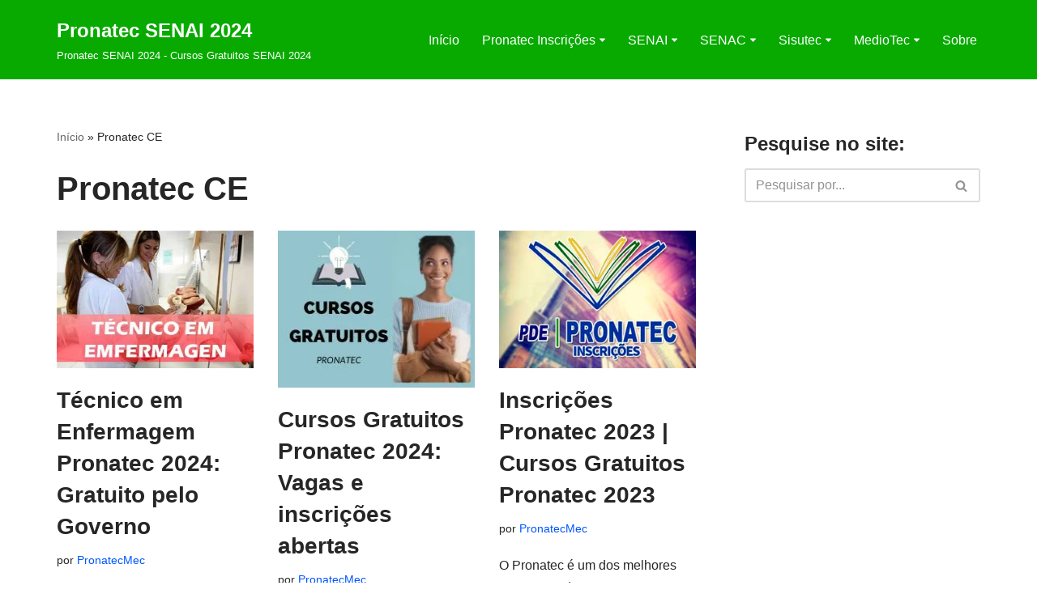

--- FILE ---
content_type: text/html; charset=UTF-8
request_url: https://www.pronatecmec.com.br/category/pronatec-ce/
body_size: 19757
content:
<!DOCTYPE html>
<html lang="pt-BR">

<head>
	
	<meta charset="UTF-8">
	<meta name="viewport" content="width=device-width, initial-scale=1, minimum-scale=1">
	<link rel="profile" href="https://gmpg.org/xfn/11">
		<meta name='robots' content='index, follow, max-image-preview:large, max-snippet:-1, max-video-preview:-1' />
<link rel="preload" href="https://www.pronatecmec.com.br/wp-content/plugins/rate-my-post/public/css/fonts/ratemypost.ttf" type="font/ttf" as="font" crossorigin="anonymous">
	<!-- This site is optimized with the Yoast SEO plugin v24.5 - https://yoast.com/wordpress/plugins/seo/ -->
	<title>Arquivos Pronatec CE - Pronatec SENAI 2024</title>
	<link rel="canonical" href="https://www.pronatecmec.com.br/category/pronatec-ce/" />
	<link rel="next" href="https://www.pronatecmec.com.br/category/pronatec-ce/page/2/" />
	<meta property="og:locale" content="pt_BR" />
	<meta property="og:type" content="article" />
	<meta property="og:title" content="Arquivos Pronatec CE - Pronatec SENAI 2024" />
	<meta property="og:url" content="https://www.pronatecmec.com.br/category/pronatec-ce/" />
	<meta property="og:site_name" content="Pronatec SENAI 2024" />
	<meta name="twitter:card" content="summary_large_image" />
	<script type="application/ld+json" class="yoast-schema-graph">{"@context":"https://schema.org","@graph":[{"@type":"CollectionPage","@id":"https://www.pronatecmec.com.br/category/pronatec-ce/","url":"https://www.pronatecmec.com.br/category/pronatec-ce/","name":"Arquivos Pronatec CE - Pronatec SENAI 2024","isPartOf":{"@id":"https://www.pronatecmec.com.br/#website"},"primaryImageOfPage":{"@id":"https://www.pronatecmec.com.br/category/pronatec-ce/#primaryimage"},"image":{"@id":"https://www.pronatecmec.com.br/category/pronatec-ce/#primaryimage"},"thumbnailUrl":"https://www.pronatecmec.com.br/wp-content/uploads/2022/10/Tecnico-em-Enfermagem-Pronatec-2023.webp","breadcrumb":{"@id":"https://www.pronatecmec.com.br/category/pronatec-ce/#breadcrumb"},"inLanguage":"pt-BR"},{"@type":"ImageObject","inLanguage":"pt-BR","@id":"https://www.pronatecmec.com.br/category/pronatec-ce/#primaryimage","url":"https://www.pronatecmec.com.br/wp-content/uploads/2022/10/Tecnico-em-Enfermagem-Pronatec-2023.webp","contentUrl":"https://www.pronatecmec.com.br/wp-content/uploads/2022/10/Tecnico-em-Enfermagem-Pronatec-2023.webp","width":400,"height":280,"caption":"Técnico em Enfermagem Pronatec 2023"},{"@type":"BreadcrumbList","@id":"https://www.pronatecmec.com.br/category/pronatec-ce/#breadcrumb","itemListElement":[{"@type":"ListItem","position":1,"name":"Início","item":"https://www.pronatecmec.com.br/"},{"@type":"ListItem","position":2,"name":"Pronatec CE"}]},{"@type":"WebSite","@id":"https://www.pronatecmec.com.br/#website","url":"https://www.pronatecmec.com.br/","name":"Pronatec SENAI 2024","description":"Pronatec SENAI 2024 - Cursos Gratuitos SENAI 2024","publisher":{"@id":"https://www.pronatecmec.com.br/#organization"},"potentialAction":[{"@type":"SearchAction","target":{"@type":"EntryPoint","urlTemplate":"https://www.pronatecmec.com.br/?s={search_term_string}"},"query-input":{"@type":"PropertyValueSpecification","valueRequired":true,"valueName":"search_term_string"}}],"inLanguage":"pt-BR"},{"@type":"Organization","@id":"https://www.pronatecmec.com.br/#organization","name":"Cursos Gratuitos","url":"https://www.pronatecmec.com.br/","logo":{"@type":"ImageObject","inLanguage":"pt-BR","@id":"https://www.pronatecmec.com.br/#/schema/logo/image/","url":"https://www.pronatecmec.com.br/wp-content/uploads/2020/06/200x100.jpg","contentUrl":"https://www.pronatecmec.com.br/wp-content/uploads/2020/06/200x100.jpg","width":160,"height":50,"caption":"Cursos Gratuitos"},"image":{"@id":"https://www.pronatecmec.com.br/#/schema/logo/image/"}}]}</script>
	<!-- / Yoast SEO plugin. -->


<link rel='dns-prefetch' href='//www.pronatecmec.com.br' />

<link rel="alternate" type="application/rss+xml" title="Feed para Pronatec SENAI 2024 &raquo;" href="https://www.pronatecmec.com.br/feed/" />
<link rel="alternate" type="application/rss+xml" title="Feed de comentários para Pronatec SENAI 2024 &raquo;" href="https://www.pronatecmec.com.br/comments/feed/" />
<link rel="alternate" type="application/rss+xml" title="Feed de categoria para Pronatec SENAI 2024 &raquo; Pronatec CE" href="https://www.pronatecmec.com.br/category/pronatec-ce/feed/" />
<style id='wp-emoji-styles-inline-css' type='text/css'>

	img.wp-smiley, img.emoji {
		display: inline !important;
		border: none !important;
		box-shadow: none !important;
		height: 1em !important;
		width: 1em !important;
		margin: 0 0.07em !important;
		vertical-align: -0.1em !important;
		background: none !important;
		padding: 0 !important;
	}
</style>
<link rel='stylesheet' id='wp-block-library-css' href='https://www.pronatecmec.com.br/wp-includes/css/dist/block-library/style.min.css?ver=6.5.7' type='text/css' media='all' />
<link rel='stylesheet' id='rate-my-post-css' href='https://www.pronatecmec.com.br/wp-content/plugins/rate-my-post/public/css/rate-my-post.min.css?ver=4.5.0' type='text/css' media='all' />
<style id='classic-theme-styles-inline-css' type='text/css'>
/*! This file is auto-generated */
.wp-block-button__link{color:#fff;background-color:#32373c;border-radius:9999px;box-shadow:none;text-decoration:none;padding:calc(.667em + 2px) calc(1.333em + 2px);font-size:1.125em}.wp-block-file__button{background:#32373c;color:#fff;text-decoration:none}
</style>
<style id='global-styles-inline-css' type='text/css'>
body{--wp--preset--color--black: #000000;--wp--preset--color--cyan-bluish-gray: #abb8c3;--wp--preset--color--white: #ffffff;--wp--preset--color--pale-pink: #f78da7;--wp--preset--color--vivid-red: #cf2e2e;--wp--preset--color--luminous-vivid-orange: #ff6900;--wp--preset--color--luminous-vivid-amber: #fcb900;--wp--preset--color--light-green-cyan: #7bdcb5;--wp--preset--color--vivid-green-cyan: #00d084;--wp--preset--color--pale-cyan-blue: #8ed1fc;--wp--preset--color--vivid-cyan-blue: #0693e3;--wp--preset--color--vivid-purple: #9b51e0;--wp--preset--color--neve-link-color: var(--nv-primary-accent);--wp--preset--color--neve-link-hover-color: var(--nv-secondary-accent);--wp--preset--color--nv-site-bg: var(--nv-site-bg);--wp--preset--color--nv-light-bg: var(--nv-light-bg);--wp--preset--color--nv-dark-bg: var(--nv-dark-bg);--wp--preset--color--neve-text-color: var(--nv-text-color);--wp--preset--color--nv-text-dark-bg: var(--nv-text-dark-bg);--wp--preset--color--nv-c-1: var(--nv-c-1);--wp--preset--color--nv-c-2: var(--nv-c-2);--wp--preset--gradient--vivid-cyan-blue-to-vivid-purple: linear-gradient(135deg,rgba(6,147,227,1) 0%,rgb(155,81,224) 100%);--wp--preset--gradient--light-green-cyan-to-vivid-green-cyan: linear-gradient(135deg,rgb(122,220,180) 0%,rgb(0,208,130) 100%);--wp--preset--gradient--luminous-vivid-amber-to-luminous-vivid-orange: linear-gradient(135deg,rgba(252,185,0,1) 0%,rgba(255,105,0,1) 100%);--wp--preset--gradient--luminous-vivid-orange-to-vivid-red: linear-gradient(135deg,rgba(255,105,0,1) 0%,rgb(207,46,46) 100%);--wp--preset--gradient--very-light-gray-to-cyan-bluish-gray: linear-gradient(135deg,rgb(238,238,238) 0%,rgb(169,184,195) 100%);--wp--preset--gradient--cool-to-warm-spectrum: linear-gradient(135deg,rgb(74,234,220) 0%,rgb(151,120,209) 20%,rgb(207,42,186) 40%,rgb(238,44,130) 60%,rgb(251,105,98) 80%,rgb(254,248,76) 100%);--wp--preset--gradient--blush-light-purple: linear-gradient(135deg,rgb(255,206,236) 0%,rgb(152,150,240) 100%);--wp--preset--gradient--blush-bordeaux: linear-gradient(135deg,rgb(254,205,165) 0%,rgb(254,45,45) 50%,rgb(107,0,62) 100%);--wp--preset--gradient--luminous-dusk: linear-gradient(135deg,rgb(255,203,112) 0%,rgb(199,81,192) 50%,rgb(65,88,208) 100%);--wp--preset--gradient--pale-ocean: linear-gradient(135deg,rgb(255,245,203) 0%,rgb(182,227,212) 50%,rgb(51,167,181) 100%);--wp--preset--gradient--electric-grass: linear-gradient(135deg,rgb(202,248,128) 0%,rgb(113,206,126) 100%);--wp--preset--gradient--midnight: linear-gradient(135deg,rgb(2,3,129) 0%,rgb(40,116,252) 100%);--wp--preset--font-size--small: 13px;--wp--preset--font-size--medium: 20px;--wp--preset--font-size--large: 36px;--wp--preset--font-size--x-large: 42px;--wp--preset--spacing--20: 0.44rem;--wp--preset--spacing--30: 0.67rem;--wp--preset--spacing--40: 1rem;--wp--preset--spacing--50: 1.5rem;--wp--preset--spacing--60: 2.25rem;--wp--preset--spacing--70: 3.38rem;--wp--preset--spacing--80: 5.06rem;--wp--preset--shadow--natural: 6px 6px 9px rgba(0, 0, 0, 0.2);--wp--preset--shadow--deep: 12px 12px 50px rgba(0, 0, 0, 0.4);--wp--preset--shadow--sharp: 6px 6px 0px rgba(0, 0, 0, 0.2);--wp--preset--shadow--outlined: 6px 6px 0px -3px rgba(255, 255, 255, 1), 6px 6px rgba(0, 0, 0, 1);--wp--preset--shadow--crisp: 6px 6px 0px rgba(0, 0, 0, 1);}:where(.is-layout-flex){gap: 0.5em;}:where(.is-layout-grid){gap: 0.5em;}body .is-layout-flex{display: flex;}body .is-layout-flex{flex-wrap: wrap;align-items: center;}body .is-layout-flex > *{margin: 0;}body .is-layout-grid{display: grid;}body .is-layout-grid > *{margin: 0;}:where(.wp-block-columns.is-layout-flex){gap: 2em;}:where(.wp-block-columns.is-layout-grid){gap: 2em;}:where(.wp-block-post-template.is-layout-flex){gap: 1.25em;}:where(.wp-block-post-template.is-layout-grid){gap: 1.25em;}.has-black-color{color: var(--wp--preset--color--black) !important;}.has-cyan-bluish-gray-color{color: var(--wp--preset--color--cyan-bluish-gray) !important;}.has-white-color{color: var(--wp--preset--color--white) !important;}.has-pale-pink-color{color: var(--wp--preset--color--pale-pink) !important;}.has-vivid-red-color{color: var(--wp--preset--color--vivid-red) !important;}.has-luminous-vivid-orange-color{color: var(--wp--preset--color--luminous-vivid-orange) !important;}.has-luminous-vivid-amber-color{color: var(--wp--preset--color--luminous-vivid-amber) !important;}.has-light-green-cyan-color{color: var(--wp--preset--color--light-green-cyan) !important;}.has-vivid-green-cyan-color{color: var(--wp--preset--color--vivid-green-cyan) !important;}.has-pale-cyan-blue-color{color: var(--wp--preset--color--pale-cyan-blue) !important;}.has-vivid-cyan-blue-color{color: var(--wp--preset--color--vivid-cyan-blue) !important;}.has-vivid-purple-color{color: var(--wp--preset--color--vivid-purple) !important;}.has-neve-link-color-color{color: var(--wp--preset--color--neve-link-color) !important;}.has-neve-link-hover-color-color{color: var(--wp--preset--color--neve-link-hover-color) !important;}.has-nv-site-bg-color{color: var(--wp--preset--color--nv-site-bg) !important;}.has-nv-light-bg-color{color: var(--wp--preset--color--nv-light-bg) !important;}.has-nv-dark-bg-color{color: var(--wp--preset--color--nv-dark-bg) !important;}.has-neve-text-color-color{color: var(--wp--preset--color--neve-text-color) !important;}.has-nv-text-dark-bg-color{color: var(--wp--preset--color--nv-text-dark-bg) !important;}.has-nv-c-1-color{color: var(--wp--preset--color--nv-c-1) !important;}.has-nv-c-2-color{color: var(--wp--preset--color--nv-c-2) !important;}.has-black-background-color{background-color: var(--wp--preset--color--black) !important;}.has-cyan-bluish-gray-background-color{background-color: var(--wp--preset--color--cyan-bluish-gray) !important;}.has-white-background-color{background-color: var(--wp--preset--color--white) !important;}.has-pale-pink-background-color{background-color: var(--wp--preset--color--pale-pink) !important;}.has-vivid-red-background-color{background-color: var(--wp--preset--color--vivid-red) !important;}.has-luminous-vivid-orange-background-color{background-color: var(--wp--preset--color--luminous-vivid-orange) !important;}.has-luminous-vivid-amber-background-color{background-color: var(--wp--preset--color--luminous-vivid-amber) !important;}.has-light-green-cyan-background-color{background-color: var(--wp--preset--color--light-green-cyan) !important;}.has-vivid-green-cyan-background-color{background-color: var(--wp--preset--color--vivid-green-cyan) !important;}.has-pale-cyan-blue-background-color{background-color: var(--wp--preset--color--pale-cyan-blue) !important;}.has-vivid-cyan-blue-background-color{background-color: var(--wp--preset--color--vivid-cyan-blue) !important;}.has-vivid-purple-background-color{background-color: var(--wp--preset--color--vivid-purple) !important;}.has-neve-link-color-background-color{background-color: var(--wp--preset--color--neve-link-color) !important;}.has-neve-link-hover-color-background-color{background-color: var(--wp--preset--color--neve-link-hover-color) !important;}.has-nv-site-bg-background-color{background-color: var(--wp--preset--color--nv-site-bg) !important;}.has-nv-light-bg-background-color{background-color: var(--wp--preset--color--nv-light-bg) !important;}.has-nv-dark-bg-background-color{background-color: var(--wp--preset--color--nv-dark-bg) !important;}.has-neve-text-color-background-color{background-color: var(--wp--preset--color--neve-text-color) !important;}.has-nv-text-dark-bg-background-color{background-color: var(--wp--preset--color--nv-text-dark-bg) !important;}.has-nv-c-1-background-color{background-color: var(--wp--preset--color--nv-c-1) !important;}.has-nv-c-2-background-color{background-color: var(--wp--preset--color--nv-c-2) !important;}.has-black-border-color{border-color: var(--wp--preset--color--black) !important;}.has-cyan-bluish-gray-border-color{border-color: var(--wp--preset--color--cyan-bluish-gray) !important;}.has-white-border-color{border-color: var(--wp--preset--color--white) !important;}.has-pale-pink-border-color{border-color: var(--wp--preset--color--pale-pink) !important;}.has-vivid-red-border-color{border-color: var(--wp--preset--color--vivid-red) !important;}.has-luminous-vivid-orange-border-color{border-color: var(--wp--preset--color--luminous-vivid-orange) !important;}.has-luminous-vivid-amber-border-color{border-color: var(--wp--preset--color--luminous-vivid-amber) !important;}.has-light-green-cyan-border-color{border-color: var(--wp--preset--color--light-green-cyan) !important;}.has-vivid-green-cyan-border-color{border-color: var(--wp--preset--color--vivid-green-cyan) !important;}.has-pale-cyan-blue-border-color{border-color: var(--wp--preset--color--pale-cyan-blue) !important;}.has-vivid-cyan-blue-border-color{border-color: var(--wp--preset--color--vivid-cyan-blue) !important;}.has-vivid-purple-border-color{border-color: var(--wp--preset--color--vivid-purple) !important;}.has-neve-link-color-border-color{border-color: var(--wp--preset--color--neve-link-color) !important;}.has-neve-link-hover-color-border-color{border-color: var(--wp--preset--color--neve-link-hover-color) !important;}.has-nv-site-bg-border-color{border-color: var(--wp--preset--color--nv-site-bg) !important;}.has-nv-light-bg-border-color{border-color: var(--wp--preset--color--nv-light-bg) !important;}.has-nv-dark-bg-border-color{border-color: var(--wp--preset--color--nv-dark-bg) !important;}.has-neve-text-color-border-color{border-color: var(--wp--preset--color--neve-text-color) !important;}.has-nv-text-dark-bg-border-color{border-color: var(--wp--preset--color--nv-text-dark-bg) !important;}.has-nv-c-1-border-color{border-color: var(--wp--preset--color--nv-c-1) !important;}.has-nv-c-2-border-color{border-color: var(--wp--preset--color--nv-c-2) !important;}.has-vivid-cyan-blue-to-vivid-purple-gradient-background{background: var(--wp--preset--gradient--vivid-cyan-blue-to-vivid-purple) !important;}.has-light-green-cyan-to-vivid-green-cyan-gradient-background{background: var(--wp--preset--gradient--light-green-cyan-to-vivid-green-cyan) !important;}.has-luminous-vivid-amber-to-luminous-vivid-orange-gradient-background{background: var(--wp--preset--gradient--luminous-vivid-amber-to-luminous-vivid-orange) !important;}.has-luminous-vivid-orange-to-vivid-red-gradient-background{background: var(--wp--preset--gradient--luminous-vivid-orange-to-vivid-red) !important;}.has-very-light-gray-to-cyan-bluish-gray-gradient-background{background: var(--wp--preset--gradient--very-light-gray-to-cyan-bluish-gray) !important;}.has-cool-to-warm-spectrum-gradient-background{background: var(--wp--preset--gradient--cool-to-warm-spectrum) !important;}.has-blush-light-purple-gradient-background{background: var(--wp--preset--gradient--blush-light-purple) !important;}.has-blush-bordeaux-gradient-background{background: var(--wp--preset--gradient--blush-bordeaux) !important;}.has-luminous-dusk-gradient-background{background: var(--wp--preset--gradient--luminous-dusk) !important;}.has-pale-ocean-gradient-background{background: var(--wp--preset--gradient--pale-ocean) !important;}.has-electric-grass-gradient-background{background: var(--wp--preset--gradient--electric-grass) !important;}.has-midnight-gradient-background{background: var(--wp--preset--gradient--midnight) !important;}.has-small-font-size{font-size: var(--wp--preset--font-size--small) !important;}.has-medium-font-size{font-size: var(--wp--preset--font-size--medium) !important;}.has-large-font-size{font-size: var(--wp--preset--font-size--large) !important;}.has-x-large-font-size{font-size: var(--wp--preset--font-size--x-large) !important;}
.wp-block-navigation a:where(:not(.wp-element-button)){color: inherit;}
:where(.wp-block-post-template.is-layout-flex){gap: 1.25em;}:where(.wp-block-post-template.is-layout-grid){gap: 1.25em;}
:where(.wp-block-columns.is-layout-flex){gap: 2em;}:where(.wp-block-columns.is-layout-grid){gap: 2em;}
.wp-block-pullquote{font-size: 1.5em;line-height: 1.6;}
</style>
<link rel='stylesheet' id='cookie-law-info-css' href='https://www.pronatecmec.com.br/wp-content/plugins/cookie-law-info/legacy/public/css/cookie-law-info-public.css?ver=3.4.0' type='text/css' media='all' />
<link rel='stylesheet' id='cookie-law-info-gdpr-css' href='https://www.pronatecmec.com.br/wp-content/plugins/cookie-law-info/legacy/public/css/cookie-law-info-gdpr.css?ver=3.4.0' type='text/css' media='all' />
<link rel='stylesheet' id='toc-screen-css' href='https://www.pronatecmec.com.br/wp-content/plugins/table-of-contents-plus/screen.min.css?ver=2411.1' type='text/css' media='all' />
<link rel='stylesheet' id='neve-style-css' href='https://www.pronatecmec.com.br/wp-content/themes/neve/style-main-new.min.css?ver=3.7.5' type='text/css' media='all' />
<style id='neve-style-inline-css' type='text/css'>
.nv-meta-list li.meta:not(:last-child):after { content:"/" }.nv-meta-list .no-mobile{
			display:none;
		}.nv-meta-list li.last::after{
			content: ""!important;
		}@media (min-width: 769px) {
			.nv-meta-list .no-mobile {
				display: inline-block;
			}
			.nv-meta-list li.last:not(:last-child)::after {
		 		content: "/" !important;
			}
		}
.nav-ul li .caret svg, .nav-ul li .caret img{width:var(--smiconsize, 0.5em);height:var(--smiconsize, 0.5em);}.nav-ul .sub-menu li {border-style: var(--itembstyle);}
 :root{ --container: 748px;--postwidth:100%; --primarybtnbg: var(--nv-primary-accent); --primarybtnhoverbg: var(--nv-primary-accent); --primarybtncolor: #fff; --secondarybtncolor: var(--nv-primary-accent); --primarybtnhovercolor: #fff; --secondarybtnhovercolor: var(--nv-primary-accent);--primarybtnborderradius:3px;--secondarybtnborderradius:3px;--secondarybtnborderwidth:3px;--btnpadding:13px 15px;--primarybtnpadding:13px 15px;--secondarybtnpadding:calc(13px - 3px) calc(15px - 3px); --bodyfontfamily: Arial,Helvetica,sans-serif; --bodyfontsize: 15px; --bodylineheight: 1.6; --bodyletterspacing: 0px; --bodyfontweight: 400; --h1fontsize: 36px; --h1fontweight: 700; --h1lineheight: 1.2; --h1letterspacing: 0px; --h1texttransform: none; --h2fontsize: 28px; --h2fontweight: 700; --h2lineheight: 1.3; --h2letterspacing: 0px; --h2texttransform: none; --h3fontsize: 24px; --h3fontweight: 700; --h3lineheight: 1.4; --h3letterspacing: 0px; --h3texttransform: none; --h4fontsize: 20px; --h4fontweight: 700; --h4lineheight: 1.6; --h4letterspacing: 0px; --h4texttransform: none; --h5fontsize: 16px; --h5fontweight: 700; --h5lineheight: 1.6; --h5letterspacing: 0px; --h5texttransform: none; --h6fontsize: 14px; --h6fontweight: 700; --h6lineheight: 1.6; --h6letterspacing: 0px; --h6texttransform: none;--formfieldborderwidth:2px;--formfieldborderradius:3px; --formfieldbgcolor: var(--nv-site-bg); --formfieldbordercolor: #dddddd; --formfieldcolor: var(--nv-text-color);--formfieldpadding:10px 12px; } .alignfull > [class*="__inner-container"], .alignwide > [class*="__inner-container"]{ max-width:718px;margin:auto } .nv-meta-list{ --avatarsize: 20px; } .single .nv-meta-list{ --avatarsize: 20px; } .nv-is-boxed.nv-comments-wrap{ --padding:20px; } .nv-is-boxed.comment-respond{ --padding:20px; } .single:not(.single-product), .page{ --c-vspace:0 0 0 0;; } .global-styled{ --bgcolor: #08aa00; } .header-top{ --rowbcolor: var(--nv-light-bg); --color: #ffffff; } .header-main{ --rowbcolor: #ffffff; --color: #ffffff; } .header-bottom{ --rowbcolor: #ffffff; --color: var(--nv-text-color); } .header-menu-sidebar-bg{ --justify: flex-start; --textalign: left;--flexg: 1;--wrapdropdownwidth: auto; --color: var(--nv-text-color); --bgcolor: var(--nv-site-bg); } .header-menu-sidebar{ width: 360px; } .builder-item--logo{ --maxwidth: 120px; --fs: 24px;--padding:10px 0;--margin:0; --textalign: left;--justify: flex-start; } .builder-item--nav-icon,.header-menu-sidebar .close-sidebar-panel .navbar-toggle{ --borderradius:0; } .builder-item--nav-icon{ --label-margin:0 5px 0 0;;--padding:10px 15px;--margin:0; } .builder-item--primary-menu{ --hovercolor: #003556; --hovertextcolor: var(--nv-text-color); --activecolor: #64ff1c; --spacing: 20px; --height: 25px; --smiconsize: 7px;--padding:0;--margin:0; --fontsize: 1em; --lineheight: 1.6; --letterspacing: 0px; --fontweight: 500; --texttransform: none; --iconsize: 1em; } .builder-item--primary-menu .sub-menu{ --bstyle: none; --itembstyle: none; } .hfg-is-group.has-primary-menu .inherit-ff{ --inheritedfw: 500; } .footer-top-inner .row{ grid-template-columns:1fr 1fr 1fr; --valign: flex-start; } .footer-top{ --rowbcolor: var(--nv-light-bg); --color: var(--nv-text-color); --bgcolor: var(--nv-site-bg); } .footer-main-inner .row{ grid-template-columns:1fr 1fr 1fr; --valign: flex-start; } .footer-main{ --rowbcolor: var(--nv-light-bg); --color: var(--nv-text-color); --bgcolor: var(--nv-site-bg); } .footer-bottom-inner .row{ grid-template-columns:1fr 1fr 1fr; --valign: flex-start; } .footer-bottom{ --rowbcolor: var(--nv-light-bg); --color: var(--nv-text-dark-bg); --bgcolor: var(--nv-dark-bg); } .page_header-top{ --rowbcolor: var(--nv-light-bg); --color: var(--nv-text-color); --bgcolor: #ffffff; } .page_header-bottom{ --rowbcolor: var(--nv-light-bg); --color: var(--nv-text-color); --bgcolor: var(--nv-site-bg); } .nv-related-posts{ --relatedcolumns: 1; --relatedContentAlign: left; } .scroll-to-top{ --color: var(--nv-text-dark-bg);--padding:8px 10px; --borderradius: 3px; --bgcolor: var(--nv-primary-accent); --hovercolor: var(--nv-text-dark-bg); --hoverbgcolor: var(--nv-primary-accent);--size:16px; } @media(min-width: 576px){ :root{ --container: 992px;--postwidth:50%;--btnpadding:13px 15px;--primarybtnpadding:13px 15px;--secondarybtnpadding:calc(13px - 3px) calc(15px - 3px); --bodyfontsize: 16px; --bodylineheight: 1.6; --bodyletterspacing: 0px; --h1fontsize: 38px; --h1lineheight: 1.2; --h1letterspacing: 0px; --h2fontsize: 30px; --h2lineheight: 1.2; --h2letterspacing: 0px; --h3fontsize: 26px; --h3lineheight: 1.4; --h3letterspacing: 0px; --h4fontsize: 22px; --h4lineheight: 1.5; --h4letterspacing: 0px; --h5fontsize: 18px; --h5lineheight: 1.6; --h5letterspacing: 0px; --h6fontsize: 14px; --h6lineheight: 1.6; --h6letterspacing: 0px; } .nv-meta-list{ --avatarsize: 20px; } .single .nv-meta-list{ --avatarsize: 20px; } .nv-is-boxed.nv-comments-wrap{ --padding:30px; } .nv-is-boxed.comment-respond{ --padding:30px; } .single:not(.single-product), .page{ --c-vspace:0 0 0 0;; } .header-menu-sidebar-bg{ --justify: flex-start; --textalign: left;--flexg: 1;--wrapdropdownwidth: auto; } .header-menu-sidebar{ width: 360px; } .builder-item--logo{ --maxwidth: 120px; --fs: 24px;--padding:10px 0;--margin:0; --textalign: left;--justify: flex-start; } .builder-item--nav-icon{ --label-margin:0 5px 0 0;;--padding:10px 15px;--margin:0; } .builder-item--primary-menu{ --spacing: 20px; --height: 25px; --smiconsize: 7px;--padding:0;--margin:0; --fontsize: 1em; --lineheight: 1.6; --letterspacing: 0px; --iconsize: 1em; } .nv-related-posts{ --relatedcolumns: 1; --relatedContentAlign: left; } .scroll-to-top{ --padding:8px 10px;--size:16px; } }@media(min-width: 960px){ :root{ --container: 1170px;--postwidth:33.333333333333%;--btnpadding:13px 15px;--primarybtnpadding:13px 15px;--secondarybtnpadding:calc(13px - 3px) calc(15px - 3px); --bodyfontsize: 16px; --bodylineheight: 1.7; --bodyletterspacing: 0px; --h1fontsize: 40px; --h1lineheight: 1.1; --h1letterspacing: 0px; --h2fontsize: 32px; --h2lineheight: 1.2; --h2letterspacing: 0px; --h3fontsize: 28px; --h3lineheight: 1.4; --h3letterspacing: 0px; --h4fontsize: 24px; --h4lineheight: 1.5; --h4letterspacing: 0px; --h5fontsize: 20px; --h5lineheight: 1.6; --h5letterspacing: 0px; --h6fontsize: 16px; --h6lineheight: 1.6; --h6letterspacing: 0px; } #content .container .col, #content .container-fluid .col{ max-width: 70%; } .alignfull > [class*="__inner-container"], .alignwide > [class*="__inner-container"]{ max-width:789px } .container-fluid .alignfull > [class*="__inner-container"], .container-fluid .alignwide > [class*="__inner-container"]{ max-width:calc(70% + 15px) } .nv-sidebar-wrap, .nv-sidebar-wrap.shop-sidebar{ max-width: 30%; } .nv-meta-list{ --avatarsize: 20px; } .single .nv-meta-list{ --avatarsize: 20px; } .nv-is-boxed.nv-comments-wrap{ --padding:40px; } .nv-is-boxed.comment-respond{ --padding:40px; } .single:not(.single-product), .page{ --c-vspace:0 0 0 0;; } .header-menu-sidebar-bg{ --justify: flex-start; --textalign: left;--flexg: 1;--wrapdropdownwidth: auto; } .header-menu-sidebar{ width: 360px; } .builder-item--logo{ --maxwidth: 120px; --fs: 24px;--padding:10px 0;--margin:0; --textalign: left;--justify: flex-start; } .builder-item--nav-icon{ --label-margin:0 5px 0 0;;--padding:10px 15px;--margin:0; } .builder-item--primary-menu{ --spacing: 20px; --height: 25px; --smiconsize: 7px;--padding:0;--margin:0; --fontsize: 1em; --lineheight: 1.6; --letterspacing: 0px; --iconsize: 1em; } .nv-related-posts{ --relatedcolumns: 3; --relatedContentAlign: left; } .scroll-to-top{ --padding:8px 10px;--size:23px; } }.scroll-to-top {right: 20px; border: none; position: fixed; bottom: 30px; display: none; opacity: 0; visibility: hidden; transition: opacity 0.3s ease-in-out, visibility 0.3s ease-in-out; align-items: center; justify-content: center; z-index: 999; } @supports (-webkit-overflow-scrolling: touch) { .scroll-to-top { bottom: 74px; } } .scroll-to-top.image { background-position: center; } .scroll-to-top .scroll-to-top-image { width: 100%; height: 100%; } .scroll-to-top .scroll-to-top-label { margin: 0; padding: 5px; } .scroll-to-top:hover { text-decoration: none; } .scroll-to-top.scroll-to-top-left {left: 20px; right: unset;} .scroll-to-top.scroll-show-mobile { display: flex; } @media (min-width: 960px) { .scroll-to-top { display: flex; } }.scroll-to-top { color: var(--color); padding: var(--padding); border-radius: var(--borderradius); background: var(--bgcolor); } .scroll-to-top:hover, .scroll-to-top:focus { color: var(--hovercolor); background: var(--hoverbgcolor); } .scroll-to-top-icon, .scroll-to-top.image .scroll-to-top-image { width: var(--size); height: var(--size); } .scroll-to-top-image { background-image: var(--bgimage); background-size: cover; }:root{--nv-primary-accent:#0055ff;--nv-secondary-accent:#288bf5;--nv-site-bg:#ffffff;--nv-light-bg:#f4f5f7;--nv-dark-bg:#121212;--nv-text-color:#272626;--nv-text-dark-bg:#ffffff;--nv-c-1:#9463ae;--nv-c-2:#be574b;--nv-fallback-ff:Arial, Helvetica, sans-serif;}
</style>
<link rel='stylesheet' id='neve-blog-pro-css' href='https://www.pronatecmec.com.br/wp-content/plugins/neve-pro-addon/includes/modules/blog_pro/assets/style.min.css?ver=2.7.3' type='text/css' media='all' />
<link rel='stylesheet' id='hfg_module-css' href='https://www.pronatecmec.com.br/wp-content/plugins/neve-pro-addon/includes/modules/header_footer_grid/assets/style.min.css?ver=2.7.3' type='text/css' media='all' />
<script type="text/javascript" src="https://www.pronatecmec.com.br/wp-includes/js/jquery/jquery.min.js?ver=3.7.1" id="jquery-core-js"></script>
<script type="text/javascript" src="https://www.pronatecmec.com.br/wp-includes/js/jquery/jquery-migrate.min.js?ver=3.4.1" id="jquery-migrate-js"></script>
<script type="text/javascript" id="jquery-js-after">
/* <![CDATA[ */
jQuery(document).ready(function() {
	jQuery(".9487e15bb78faf86a4d9fe81e5274b7e").click(function() {
		jQuery.post(
			"https://www.pronatecmec.com.br/wp-admin/admin-ajax.php", {
				"action": "quick_adsense_onpost_ad_click",
				"quick_adsense_onpost_ad_index": jQuery(this).attr("data-index"),
				"quick_adsense_nonce": "11a1cd1bae",
			}, function(response) { }
		);
	});
});
/* ]]> */
</script>
<script type="text/javascript" id="cookie-law-info-js-extra">
/* <![CDATA[ */
var Cli_Data = {"nn_cookie_ids":[],"cookielist":[],"non_necessary_cookies":[],"ccpaEnabled":"","ccpaRegionBased":"","ccpaBarEnabled":"","strictlyEnabled":["necessary","obligatoire"],"ccpaType":"gdpr","js_blocking":"","custom_integration":"","triggerDomRefresh":"","secure_cookies":""};
var cli_cookiebar_settings = {"animate_speed_hide":"500","animate_speed_show":"500","background":"#FFF","border":"#b1a6a6c2","border_on":"","button_1_button_colour":"#000","button_1_button_hover":"#000000","button_1_link_colour":"#fff","button_1_as_button":"1","button_1_new_win":"","button_2_button_colour":"#333","button_2_button_hover":"#292929","button_2_link_colour":"#444","button_2_as_button":"","button_2_hidebar":"","button_3_button_colour":"#000","button_3_button_hover":"#000000","button_3_link_colour":"#fff","button_3_as_button":"1","button_3_new_win":"","button_4_button_colour":"#000","button_4_button_hover":"#000000","button_4_link_colour":"#62a329","button_4_as_button":"","button_7_button_colour":"#61a229","button_7_button_hover":"#4e8221","button_7_link_colour":"#fff","button_7_as_button":"1","button_7_new_win":"","font_family":"inherit","header_fix":"","notify_animate_hide":"","notify_animate_show":"","notify_div_id":"#cookie-law-info-bar","notify_position_horizontal":"right","notify_position_vertical":"bottom","scroll_close":"","scroll_close_reload":"","accept_close_reload":"","reject_close_reload":"","showagain_tab":"","showagain_background":"#fff","showagain_border":"#000","showagain_div_id":"#cookie-law-info-again","showagain_x_position":"100px","text":"#000","show_once_yn":"","show_once":"10000","logging_on":"","as_popup":"","popup_overlay":"1","bar_heading_text":"","cookie_bar_as":"banner","popup_showagain_position":"bottom-right","widget_position":"left"};
var log_object = {"ajax_url":"https:\/\/www.pronatecmec.com.br\/wp-admin\/admin-ajax.php"};
/* ]]> */
</script>
<script type="text/javascript" src="https://www.pronatecmec.com.br/wp-content/plugins/cookie-law-info/legacy/public/js/cookie-law-info-public.js?ver=3.4.0" id="cookie-law-info-js"></script>
<link rel="https://api.w.org/" href="https://www.pronatecmec.com.br/wp-json/" /><link rel="alternate" type="application/json" href="https://www.pronatecmec.com.br/wp-json/wp/v2/categories/35" /><link rel="EditURI" type="application/rsd+xml" title="RSD" href="https://www.pronatecmec.com.br/xmlrpc.php?rsd" />
<meta name="generator" content="WordPress 6.5.7" />
<link rel="icon" href="https://www.pronatecmec.com.br/wp-content/uploads/2018/07/pronatec-favicon-150x150.jpg" sizes="32x32" />
<link rel="icon" href="https://www.pronatecmec.com.br/wp-content/uploads/2018/07/pronatec-favicon.jpg" sizes="192x192" />
<link rel="apple-touch-icon" href="https://www.pronatecmec.com.br/wp-content/uploads/2018/07/pronatec-favicon.jpg" />
<meta name="msapplication-TileImage" content="https://www.pronatecmec.com.br/wp-content/uploads/2018/07/pronatec-favicon.jpg" />
<!-- Google tag (gtag.js) -->
<script async src="https://www.googletagmanager.com/gtag/js?id=G-XVBBVY5QZ5"></script>
<script>
  window.dataLayer = window.dataLayer || [];
  function gtag(){dataLayer.push(arguments);}
  gtag('js', new Date());

  gtag('config', 'G-XVBBVY5QZ5');
</script>
	</head>

<body  class="archive category category-pronatec-ce category-35  nv-blog-grid nv-sidebar-right menu_sidebar_slide_left" id="neve_body"  >
<div class="wrapper">
	
	<header class="header"  >
		<a class="neve-skip-link show-on-focus" href="#content" >
			Pular para o conteúdo		</a>
		<div id="header-grid"  class="hfg_header global-styled site-header">
	
<nav class="header--row header-main hide-on-mobile hide-on-tablet layout-full-contained nv-navbar header--row"
	data-row-id="main" data-show-on="desktop">

	<div
		class="header--row-inner header-main-inner">
		<div class="container">
			<div
				class="row row--wrapper"
				data-section="hfg_header_layout_main" >
				<div class="hfg-slot left"><div class="builder-item desktop-left"><div class="item--inner builder-item--logo"
		data-section="title_tagline"
		data-item-id="logo">
	
<div class="site-logo">
	<a class="brand" href="https://www.pronatecmec.com.br/" title="← Pronatec SENAI 2024"
			aria-label="Pronatec SENAI 2024 Pronatec SENAI 2024 - Cursos Gratuitos SENAI 2024" rel="home"><div class="nv-title-tagline-wrap"><p class="site-title">Pronatec SENAI 2024</p><small>Pronatec SENAI 2024 - Cursos Gratuitos SENAI 2024</small></div></a></div>
	</div>

</div></div><div class="hfg-slot right"><div class="builder-item has-nav"><div class="item--inner builder-item--primary-menu has_menu"
		data-section="header_menu_primary"
		data-item-id="primary-menu">
	<div class="nv-nav-wrap">
	<div role="navigation" class="nav-menu-primary style-border-bottom m-style sm-style sm-style-border-bottom"
			aria-label="Menu primário">

		<ul id="nv-primary-navigation-main" class="primary-menu-ul nav-ul menu-desktop"><li id="menu-item-1519" class="menu-item menu-item-type-custom menu-item-object-custom menu-item-home menu-item-1519"><div class="wrap"><a title="Página Inicial" href="https://www.pronatecmec.com.br">Início</a></div></li>
<li id="menu-item-1520" class="menu-item menu-item-type-taxonomy menu-item-object-category menu-item-has-children menu-item-1520"><div class="wrap"><a href="https://www.pronatecmec.com.br/category/pronatec-inscricoes/"><span class="menu-item-title-wrap dd-title">Pronatec Inscrições</span></a><div role="button" aria-pressed="false" aria-label="Open Submenu" tabindex="0" class="caret-wrap caret 2" style="margin-left:5px;"><span class="caret"><svg class="sub-menu-icon" aria-hidden="true" role="img" xmlns="http://www.w3.org/2000/svg" width="15" height="15" viewBox="0 0 15 15" style="transform:rotate(180deg)"><rect width="15" height="15" fill="none"/><path fill="currentColor" d="M14.71,10.3l-6.48-7a1,1,0,0,0-1.46,0l-6.48,7A1,1,0,0,0,1,12H14a1,1,0,0,0,.73-1.68Z"/></svg></span></div></div>
<ul class="sub-menu">
	<li id="menu-item-3944" class="menu-item menu-item-type-post_type menu-item-object-post menu-item-3944"><div class="wrap"><a title="Pronatec Inscrições" href="https://www.pronatecmec.com.br/pronatec-inscricoes-2019-curso-gratuitos/">Pronatec Inscrições 2023</a></div></li>
	<li id="menu-item-1528" class="menu-item menu-item-type-post_type menu-item-object-post menu-item-1528"><div class="wrap"><a title="Cursos Pronatec" href="https://www.pronatecmec.com.br/pronatec-2016-cursos/">Cursos Pronatec 2023</a></div></li>
</ul>
</li>
<li id="menu-item-5473" class="menu-item menu-item-type-taxonomy menu-item-object-category menu-item-has-children menu-item-5473"><div class="wrap"><a title="SENAI 2020" href="https://www.pronatecmec.com.br/category/senai-2020/"><span class="menu-item-title-wrap dd-title">SENAI</span></a><div role="button" aria-pressed="false" aria-label="Open Submenu" tabindex="0" class="caret-wrap caret 5" style="margin-left:5px;"><span class="caret"><svg class="sub-menu-icon" aria-hidden="true" role="img" xmlns="http://www.w3.org/2000/svg" width="15" height="15" viewBox="0 0 15 15" style="transform:rotate(180deg)"><rect width="15" height="15" fill="none"/><path fill="currentColor" d="M14.71,10.3l-6.48-7a1,1,0,0,0-1.46,0l-6.48,7A1,1,0,0,0,1,12H14a1,1,0,0,0,.73-1.68Z"/></svg></span></div></div>
<ul class="sub-menu">
	<li id="menu-item-3946" class="menu-item menu-item-type-post_type menu-item-object-post menu-item-3946"><div class="wrap"><a title="Inscrições SENAI" href="https://www.pronatecmec.com.br/inscricoes-senai-2019-cursos-gratuitos/">Inscrições SENAI 2023</a></div></li>
	<li id="menu-item-1526" class="menu-item menu-item-type-post_type menu-item-object-post menu-item-1526"><div class="wrap"><a title="Cursos Técnicos Gratuitos SENAI" href="https://www.pronatecmec.com.br/cursos-tecnicos-gratuitos-senai/">Cursos Técnicos Gratuitos SENAI</a></div></li>
</ul>
</li>
<li id="menu-item-5474" class="menu-item menu-item-type-taxonomy menu-item-object-category menu-item-has-children menu-item-5474"><div class="wrap"><a title="SENAC 2020" href="https://www.pronatecmec.com.br/category/senac-2020/"><span class="menu-item-title-wrap dd-title">SENAC</span></a><div role="button" aria-pressed="false" aria-label="Open Submenu" tabindex="0" class="caret-wrap caret 8" style="margin-left:5px;"><span class="caret"><svg class="sub-menu-icon" aria-hidden="true" role="img" xmlns="http://www.w3.org/2000/svg" width="15" height="15" viewBox="0 0 15 15" style="transform:rotate(180deg)"><rect width="15" height="15" fill="none"/><path fill="currentColor" d="M14.71,10.3l-6.48-7a1,1,0,0,0-1.46,0l-6.48,7A1,1,0,0,0,1,12H14a1,1,0,0,0,.73-1.68Z"/></svg></span></div></div>
<ul class="sub-menu">
	<li id="menu-item-4160" class="menu-item menu-item-type-post_type menu-item-object-post menu-item-4160"><div class="wrap"><a title="Inscrições SENAC" href="https://www.pronatecmec.com.br/inscricoes-senac-2019-cursos-gratuitos/">Inscrições SENAC 2023</a></div></li>
	<li id="menu-item-1525" class="menu-item menu-item-type-post_type menu-item-object-post menu-item-1525"><div class="wrap"><a title="Cursos SENAC" href="https://www.pronatecmec.com.br/cursos-senac-2017/">Cursos Senac 2023</a></div></li>
	<li id="menu-item-1586" class="menu-item menu-item-type-post_type menu-item-object-post menu-item-1586"><div class="wrap"><a title="SENAC EAD" href="https://www.pronatecmec.com.br/cursos-senac-ead/">Cursos SENAC EAD</a></div></li>
	<li id="menu-item-3864" class="menu-item menu-item-type-post_type menu-item-object-post menu-item-3864"><div class="wrap"><a title="Programa SENAC de Gratuidade" href="https://www.pronatecmec.com.br/psg-senac-2019-cursos-gratuitos-2019/">PSG SENAC 2023</a></div></li>
</ul>
</li>
<li id="menu-item-1523" class="menu-item menu-item-type-taxonomy menu-item-object-category menu-item-has-children menu-item-1523"><div class="wrap"><a href="https://www.pronatecmec.com.br/category/sisutec-2017/"><span class="menu-item-title-wrap dd-title">Sisutec</span></a><div role="button" aria-pressed="false" aria-label="Open Submenu" tabindex="0" class="caret-wrap caret 13" style="margin-left:5px;"><span class="caret"><svg class="sub-menu-icon" aria-hidden="true" role="img" xmlns="http://www.w3.org/2000/svg" width="15" height="15" viewBox="0 0 15 15" style="transform:rotate(180deg)"><rect width="15" height="15" fill="none"/><path fill="currentColor" d="M14.71,10.3l-6.48-7a1,1,0,0,0-1.46,0l-6.48,7A1,1,0,0,0,1,12H14a1,1,0,0,0,.73-1.68Z"/></svg></span></div></div>
<ul class="sub-menu">
	<li id="menu-item-2213" class="menu-item menu-item-type-post_type menu-item-object-post menu-item-2213"><div class="wrap"><a title="Inscrições Sisutec" href="https://www.pronatecmec.com.br/inscricoes-sisutec-2017/">Inscrições Sisutec 2023</a></div></li>
	<li id="menu-item-1524" class="menu-item menu-item-type-post_type menu-item-object-post menu-item-1524"><div class="wrap"><a title="Cursos Sisutec" href="https://www.pronatecmec.com.br/cursos-sisutec-2017/">Cursos Sisutec 2023</a></div></li>
</ul>
</li>
<li id="menu-item-1747" class="menu-item menu-item-type-taxonomy menu-item-object-category menu-item-has-children menu-item-1747"><div class="wrap"><a href="https://www.pronatecmec.com.br/category/mediotec/"><span class="menu-item-title-wrap dd-title">MedioTec</span></a><div role="button" aria-pressed="false" aria-label="Open Submenu" tabindex="0" class="caret-wrap caret 16" style="margin-left:5px;"><span class="caret"><svg class="sub-menu-icon" aria-hidden="true" role="img" xmlns="http://www.w3.org/2000/svg" width="15" height="15" viewBox="0 0 15 15" style="transform:rotate(180deg)"><rect width="15" height="15" fill="none"/><path fill="currentColor" d="M14.71,10.3l-6.48-7a1,1,0,0,0-1.46,0l-6.48,7A1,1,0,0,0,1,12H14a1,1,0,0,0,.73-1.68Z"/></svg></span></div></div>
<ul class="sub-menu">
	<li id="menu-item-1748" class="menu-item menu-item-type-post_type menu-item-object-post menu-item-1748"><div class="wrap"><a title="Inscrições MedioTec" href="https://www.pronatecmec.com.br/inscricoes-mediotec-2017/">Inscrições MedioTec 2023</a></div></li>
	<li id="menu-item-1749" class="menu-item menu-item-type-post_type menu-item-object-post menu-item-1749"><div class="wrap"><a title="Cursos MedioTec" href="https://www.pronatecmec.com.br/cursos-mediotec-2017/">Cursos MedioTec 2023</a></div></li>
	<li id="menu-item-1750" class="menu-item menu-item-type-post_type menu-item-object-post menu-item-1750"><div class="wrap"><a title="Vagas MedioTec" href="https://www.pronatecmec.com.br/vagas-mediotec-2017/">Vagas MedioTec 2023</a></div></li>
</ul>
</li>
<li id="menu-item-2560" class="menu-item menu-item-type-post_type menu-item-object-page menu-item-2560"><div class="wrap"><a href="https://www.pronatecmec.com.br/sobre/">Sobre</a></div></li>
</ul>	</div>
</div>

	</div>

</div></div>							</div>
		</div>
	</div>
</nav>


<nav class="header--row header-main hide-on-desktop layout-full-contained nv-navbar header--row"
	data-row-id="main" data-show-on="mobile">

	<div
		class="header--row-inner header-main-inner">
		<div class="container">
			<div
				class="row row--wrapper"
				data-section="hfg_header_layout_main" >
				<div class="hfg-slot left"><div class="builder-item tablet-left mobile-left"><div class="item--inner builder-item--logo"
		data-section="title_tagline"
		data-item-id="logo">
	
<div class="site-logo">
	<a class="brand" href="https://www.pronatecmec.com.br/" title="← Pronatec SENAI 2024"
			aria-label="Pronatec SENAI 2024 Pronatec SENAI 2024 - Cursos Gratuitos SENAI 2024" rel="home"><div class="nv-title-tagline-wrap"><p class="site-title">Pronatec SENAI 2024</p><small>Pronatec SENAI 2024 - Cursos Gratuitos SENAI 2024</small></div></a></div>
	</div>

</div></div><div class="hfg-slot right"><div class="builder-item tablet-left mobile-left"><div class="item--inner builder-item--nav-icon"
		data-section="header_menu_icon"
		data-item-id="nav-icon">
	<div class="menu-mobile-toggle item-button navbar-toggle-wrapper">
	<button type="button" class=" navbar-toggle"
			value="Menu de navegação"
					aria-label="Menu de navegação "
			aria-expanded="false" onclick="if('undefined' !== typeof toggleAriaClick ) { toggleAriaClick() }">
					<span class="bars">
				<span class="icon-bar"></span>
				<span class="icon-bar"></span>
				<span class="icon-bar"></span>
			</span>
					<span class="screen-reader-text">Menu de navegação</span>
	</button>
</div> <!--.navbar-toggle-wrapper-->


	</div>

</div></div>							</div>
		</div>
	</div>
</nav>

<div
		id="header-menu-sidebar" class="header-menu-sidebar tcb menu-sidebar-panel slide_left hfg-pe"
		data-row-id="sidebar">
	<div id="header-menu-sidebar-bg" class="header-menu-sidebar-bg">
				<div class="close-sidebar-panel navbar-toggle-wrapper">
			<button type="button" class="hamburger is-active  navbar-toggle active" 					value="Menu de navegação"
					aria-label="Menu de navegação "
					aria-expanded="false" onclick="if('undefined' !== typeof toggleAriaClick ) { toggleAriaClick() }">
								<span class="bars">
						<span class="icon-bar"></span>
						<span class="icon-bar"></span>
						<span class="icon-bar"></span>
					</span>
								<span class="screen-reader-text">
			Menu de navegação					</span>
			</button>
		</div>
					<div id="header-menu-sidebar-inner" class="header-menu-sidebar-inner tcb ">
						<div class="builder-item has-nav"><div class="item--inner builder-item--primary-menu has_menu"
		data-section="header_menu_primary"
		data-item-id="primary-menu">
	<div class="nv-nav-wrap">
	<div role="navigation" class="nav-menu-primary style-border-bottom m-style sm-style sm-style-border-bottom"
			aria-label="Menu primário">

		<ul id="nv-primary-navigation-sidebar" class="primary-menu-ul nav-ul menu-mobile"><li class="menu-item menu-item-type-custom menu-item-object-custom menu-item-home menu-item-1519"><div class="wrap"><a title="Página Inicial" href="https://www.pronatecmec.com.br">Início</a></div></li>
<li class="menu-item menu-item-type-taxonomy menu-item-object-category menu-item-has-children menu-item-1520"><div class="wrap"><a href="https://www.pronatecmec.com.br/category/pronatec-inscricoes/"><span class="menu-item-title-wrap dd-title">Pronatec Inscrições</span></a><button tabindex="0" type="button" class="caret-wrap navbar-toggle 2 " style="margin-left:5px;"  aria-label="Toggle Pronatec Inscrições"><span class="caret"><svg class="sub-menu-icon" aria-hidden="true" role="img" xmlns="http://www.w3.org/2000/svg" width="15" height="15" viewBox="0 0 15 15" style="transform:rotate(180deg)"><rect width="15" height="15" fill="none"/><path fill="currentColor" d="M14.71,10.3l-6.48-7a1,1,0,0,0-1.46,0l-6.48,7A1,1,0,0,0,1,12H14a1,1,0,0,0,.73-1.68Z"/></svg></span></button></div>
<ul class="sub-menu">
	<li class="menu-item menu-item-type-post_type menu-item-object-post menu-item-3944"><div class="wrap"><a title="Pronatec Inscrições" href="https://www.pronatecmec.com.br/pronatec-inscricoes-2019-curso-gratuitos/">Pronatec Inscrições 2023</a></div></li>
	<li class="menu-item menu-item-type-post_type menu-item-object-post menu-item-1528"><div class="wrap"><a title="Cursos Pronatec" href="https://www.pronatecmec.com.br/pronatec-2016-cursos/">Cursos Pronatec 2023</a></div></li>
</ul>
</li>
<li class="menu-item menu-item-type-taxonomy menu-item-object-category menu-item-has-children menu-item-5473"><div class="wrap"><a title="SENAI 2020" href="https://www.pronatecmec.com.br/category/senai-2020/"><span class="menu-item-title-wrap dd-title">SENAI</span></a><button tabindex="0" type="button" class="caret-wrap navbar-toggle 5 " style="margin-left:5px;"  aria-label="Toggle SENAI"><span class="caret"><svg class="sub-menu-icon" aria-hidden="true" role="img" xmlns="http://www.w3.org/2000/svg" width="15" height="15" viewBox="0 0 15 15" style="transform:rotate(180deg)"><rect width="15" height="15" fill="none"/><path fill="currentColor" d="M14.71,10.3l-6.48-7a1,1,0,0,0-1.46,0l-6.48,7A1,1,0,0,0,1,12H14a1,1,0,0,0,.73-1.68Z"/></svg></span></button></div>
<ul class="sub-menu">
	<li class="menu-item menu-item-type-post_type menu-item-object-post menu-item-3946"><div class="wrap"><a title="Inscrições SENAI" href="https://www.pronatecmec.com.br/inscricoes-senai-2019-cursos-gratuitos/">Inscrições SENAI 2023</a></div></li>
	<li class="menu-item menu-item-type-post_type menu-item-object-post menu-item-1526"><div class="wrap"><a title="Cursos Técnicos Gratuitos SENAI" href="https://www.pronatecmec.com.br/cursos-tecnicos-gratuitos-senai/">Cursos Técnicos Gratuitos SENAI</a></div></li>
</ul>
</li>
<li class="menu-item menu-item-type-taxonomy menu-item-object-category menu-item-has-children menu-item-5474"><div class="wrap"><a title="SENAC 2020" href="https://www.pronatecmec.com.br/category/senac-2020/"><span class="menu-item-title-wrap dd-title">SENAC</span></a><button tabindex="0" type="button" class="caret-wrap navbar-toggle 8 " style="margin-left:5px;"  aria-label="Toggle SENAC"><span class="caret"><svg class="sub-menu-icon" aria-hidden="true" role="img" xmlns="http://www.w3.org/2000/svg" width="15" height="15" viewBox="0 0 15 15" style="transform:rotate(180deg)"><rect width="15" height="15" fill="none"/><path fill="currentColor" d="M14.71,10.3l-6.48-7a1,1,0,0,0-1.46,0l-6.48,7A1,1,0,0,0,1,12H14a1,1,0,0,0,.73-1.68Z"/></svg></span></button></div>
<ul class="sub-menu">
	<li class="menu-item menu-item-type-post_type menu-item-object-post menu-item-4160"><div class="wrap"><a title="Inscrições SENAC" href="https://www.pronatecmec.com.br/inscricoes-senac-2019-cursos-gratuitos/">Inscrições SENAC 2023</a></div></li>
	<li class="menu-item menu-item-type-post_type menu-item-object-post menu-item-1525"><div class="wrap"><a title="Cursos SENAC" href="https://www.pronatecmec.com.br/cursos-senac-2017/">Cursos Senac 2023</a></div></li>
	<li class="menu-item menu-item-type-post_type menu-item-object-post menu-item-1586"><div class="wrap"><a title="SENAC EAD" href="https://www.pronatecmec.com.br/cursos-senac-ead/">Cursos SENAC EAD</a></div></li>
	<li class="menu-item menu-item-type-post_type menu-item-object-post menu-item-3864"><div class="wrap"><a title="Programa SENAC de Gratuidade" href="https://www.pronatecmec.com.br/psg-senac-2019-cursos-gratuitos-2019/">PSG SENAC 2023</a></div></li>
</ul>
</li>
<li class="menu-item menu-item-type-taxonomy menu-item-object-category menu-item-has-children menu-item-1523"><div class="wrap"><a href="https://www.pronatecmec.com.br/category/sisutec-2017/"><span class="menu-item-title-wrap dd-title">Sisutec</span></a><button tabindex="0" type="button" class="caret-wrap navbar-toggle 13 " style="margin-left:5px;"  aria-label="Toggle Sisutec"><span class="caret"><svg class="sub-menu-icon" aria-hidden="true" role="img" xmlns="http://www.w3.org/2000/svg" width="15" height="15" viewBox="0 0 15 15" style="transform:rotate(180deg)"><rect width="15" height="15" fill="none"/><path fill="currentColor" d="M14.71,10.3l-6.48-7a1,1,0,0,0-1.46,0l-6.48,7A1,1,0,0,0,1,12H14a1,1,0,0,0,.73-1.68Z"/></svg></span></button></div>
<ul class="sub-menu">
	<li class="menu-item menu-item-type-post_type menu-item-object-post menu-item-2213"><div class="wrap"><a title="Inscrições Sisutec" href="https://www.pronatecmec.com.br/inscricoes-sisutec-2017/">Inscrições Sisutec 2023</a></div></li>
	<li class="menu-item menu-item-type-post_type menu-item-object-post menu-item-1524"><div class="wrap"><a title="Cursos Sisutec" href="https://www.pronatecmec.com.br/cursos-sisutec-2017/">Cursos Sisutec 2023</a></div></li>
</ul>
</li>
<li class="menu-item menu-item-type-taxonomy menu-item-object-category menu-item-has-children menu-item-1747"><div class="wrap"><a href="https://www.pronatecmec.com.br/category/mediotec/"><span class="menu-item-title-wrap dd-title">MedioTec</span></a><button tabindex="0" type="button" class="caret-wrap navbar-toggle 16 " style="margin-left:5px;"  aria-label="Toggle MedioTec"><span class="caret"><svg class="sub-menu-icon" aria-hidden="true" role="img" xmlns="http://www.w3.org/2000/svg" width="15" height="15" viewBox="0 0 15 15" style="transform:rotate(180deg)"><rect width="15" height="15" fill="none"/><path fill="currentColor" d="M14.71,10.3l-6.48-7a1,1,0,0,0-1.46,0l-6.48,7A1,1,0,0,0,1,12H14a1,1,0,0,0,.73-1.68Z"/></svg></span></button></div>
<ul class="sub-menu">
	<li class="menu-item menu-item-type-post_type menu-item-object-post menu-item-1748"><div class="wrap"><a title="Inscrições MedioTec" href="https://www.pronatecmec.com.br/inscricoes-mediotec-2017/">Inscrições MedioTec 2023</a></div></li>
	<li class="menu-item menu-item-type-post_type menu-item-object-post menu-item-1749"><div class="wrap"><a title="Cursos MedioTec" href="https://www.pronatecmec.com.br/cursos-mediotec-2017/">Cursos MedioTec 2023</a></div></li>
	<li class="menu-item menu-item-type-post_type menu-item-object-post menu-item-1750"><div class="wrap"><a title="Vagas MedioTec" href="https://www.pronatecmec.com.br/vagas-mediotec-2017/">Vagas MedioTec 2023</a></div></li>
</ul>
</li>
<li class="menu-item menu-item-type-post_type menu-item-object-page menu-item-2560"><div class="wrap"><a href="https://www.pronatecmec.com.br/sobre/">Sobre</a></div></li>
</ul>	</div>
</div>

	</div>

</div>					</div>
	</div>
</div>
<div class="header-menu-sidebar-overlay hfg-ov hfg-pe" onclick="if('undefined' !== typeof toggleAriaClick ) { toggleAriaClick() }"></div>
</div>
<div id="page-header-grid"  class="hfg_page_header page-header">
	</div>
	</header>

	<style>.is-menu-sidebar .header-menu-sidebar { visibility: visible; }.is-menu-sidebar.menu_sidebar_slide_left .header-menu-sidebar { transform: translate3d(0, 0, 0); left: 0; }.is-menu-sidebar.menu_sidebar_slide_right .header-menu-sidebar { transform: translate3d(0, 0, 0); right: 0; }.is-menu-sidebar.menu_sidebar_pull_right .header-menu-sidebar, .is-menu-sidebar.menu_sidebar_pull_left .header-menu-sidebar { transform: translateX(0); }.is-menu-sidebar.menu_sidebar_dropdown .header-menu-sidebar { height: auto; }.is-menu-sidebar.menu_sidebar_dropdown .header-menu-sidebar-inner { max-height: 400px; padding: 20px 0; }.is-menu-sidebar.menu_sidebar_full_canvas .header-menu-sidebar { opacity: 1; }.header-menu-sidebar .menu-item-nav-search { pointer-events: none; }.header-menu-sidebar .menu-item-nav-search .is-menu-sidebar & { pointer-events: unset; }.nav-ul li:focus-within .wrap.active + .sub-menu { opacity: 1; visibility: visible; }.nav-ul li.neve-mega-menu:focus-within .wrap.active + .sub-menu { display: grid; }.nav-ul li > .wrap { display: flex; align-items: center; position: relative; padding: 0 4px; }.nav-ul:not(.menu-mobile):not(.neve-mega-menu) > li > .wrap > a { padding-top: 1px }</style><style>.header-menu-sidebar .nav-ul li .wrap { padding: 0 4px; }.header-menu-sidebar .nav-ul li .wrap a { flex-grow: 1; display: flex; }.header-menu-sidebar .nav-ul li .wrap a .dd-title { width: var(--wrapdropdownwidth); }.header-menu-sidebar .nav-ul li .wrap button { border: 0; z-index: 1; background: 0; }.header-menu-sidebar .nav-ul li.menu-item-has-children:not([class*=block]) > .wrap > a { margin-right: calc(-1em - (18px*2));}</style>

	
	<main id="content" class="neve-main">

	<div class="container archive-container">

		
		<div class="row">
						<div class="nv-index-posts blog col">
				<div class="nv-page-title-wrap nv-big-title" >
	<div class="nv-page-title ">
		<small class="nv--yoast-breadcrumb neve-breadcrumbs-wrapper"><span><span><a href="https://www.pronatecmec.com.br/">Início</a></span> » <span class="breadcrumb_last" aria-current="page">Pronatec CE</span></span></small>		<h1>Pronatec CE</h1>
					</div><!--.nv-page-title-->
</div> <!--.nv-page-title-wrap-->
	<div class="posts-wrapper"><article id="post-439" class="post-439 post type-post status-publish format-standard has-post-thumbnail hentry category-cadastro-pronatec category-cursos-ead category-cursos-gratuitos category-cursos-gratuitos-com-certificado category-cursos-pronatec category-cursos-tecnicos-pronatec category-inscricoes-ead category-pronatec-2016 category-pronatec-2019 category-pronatec-ac category-pronatec-al category-pronatec-am category-pronatec-ap category-pronatec-ba category-pronatec-ce category-pronatec-cursos category-pronatec-es category-pronatec-go category-pronatec-inscricoes category-pronatec-ma category-pronatec-maranhao category-pronatec-mt category-pronatec-oferta-voluntaria category-pronatec-pa category-pronatec-pe category-pronatec-pi category-pronatec-rj category-pronatec-rn category-pronatec-ro category-pronatec-rr category-pronatec-rs category-pronatec-sao-luiz category-pronatec-sc category-pronatec-se category-pronatec-sp category-pronatec-to category-pronatec-vagas tag-tecnico-em-enfermagem tag-tecnico-em-enfermagem-pronatec tag-tecnico-em-enfermagem-pronatec-2023 tag-tecnico-pronatec layout-grid ">

	<div class="article-content-col">
		<div class="content">
			<div class="nv-post-thumbnail-wrap img-wrap"><a href="https://www.pronatecmec.com.br/tecnico-em-enfermagem-pronatec/" rel="bookmark" title="Técnico em Enfermagem Pronatec 2024: Gratuito pelo Governo"><img width="400" height="280" src="https://www.pronatecmec.com.br/wp-content/uploads/2022/10/Tecnico-em-Enfermagem-Pronatec-2023.webp" class="skip-lazy wp-post-image" alt="Técnico em Enfermagem Pronatec 2023" decoding="async" fetchpriority="high" srcset="https://www.pronatecmec.com.br/wp-content/uploads/2022/10/Tecnico-em-Enfermagem-Pronatec-2023.webp 400w, https://www.pronatecmec.com.br/wp-content/uploads/2022/10/Tecnico-em-Enfermagem-Pronatec-2023-300x210.webp 300w, https://www.pronatecmec.com.br/wp-content/uploads/2022/10/Tecnico-em-Enfermagem-Pronatec-2023-150x105.webp 150w" sizes="(max-width: 400px) 100vw, 400px" /></a></div><h2 class="blog-entry-title entry-title"><a href="https://www.pronatecmec.com.br/tecnico-em-enfermagem-pronatec/" rel="bookmark">Técnico em Enfermagem Pronatec 2024: Gratuito pelo Governo</a></h2><ul class="nv-meta-list"><li  class="meta author vcard "><span class="author-name fn">por <a href="https://www.pronatecmec.com.br/author/admin/" title="Posts de PronatecMec" rel="author">PronatecMec</a></span></li></ul><div class="excerpt-wrap entry-summary"><p>Antes de tudo, pensando na população como um todo, o Pronatec colocou em sua lista o Curso Técnico em Enfermagem. Esse curso proporciona uma formação&hellip;&nbsp;<a href="https://www.pronatecmec.com.br/tecnico-em-enfermagem-pronatec/" class="" rel="bookmark">Continue a ler &raquo;<span class="screen-reader-text">Técnico em Enfermagem Pronatec 2024: Gratuito pelo Governo</span></a></p>
</div>		</div>
	</div>
</article>
<article id="post-7197" class="post-7197 post type-post status-publish format-standard has-post-thumbnail hentry category-cadastro-pronatec category-cursos-pronatec category-cursos-tecnicos-pronatec category-pronatec-2019 category-pronatec-2016 category-pronatec-2020 category-pronatec-2017 category-pronatec-2021 category-pronatec-ac category-pronatec-al category-pronatec-am category-pronatec-ap category-pronatec-ba category-pronatec-ce category-pronatec-cursos category-pronatec-es category-pronatec-go category-pronatec-inscricoes category-pronatec-ma category-pronatec-maranhao category-pronatec-mt category-pronatec-oferta-voluntaria category-pronatec-pa category-pronatec-pe category-pronatec-pi category-pronatec-rj category-pronatec-rn category-pronatec-ro category-pronatec-rr category-pronatec-rs category-pronatec-sao-luiz category-pronatec-sc category-pronatec-se category-pronatec-sp category-pronatec-to category-pronatec-vagas tag-como-funciona-o-pronatec tag-cursos-gratuitos-pronatec-2024 tag-pronatec-2024-professor tag-pronatec-ead-2024 tag-pronatec-inscricoes-2024 tag-pronatec-voluntario-2024 layout-grid ">

	<div class="article-content-col">
		<div class="content">
			<div class="nv-post-thumbnail-wrap img-wrap"><a href="https://www.pronatecmec.com.br/cursos-gratuitos-pronatec-2024/" rel="bookmark" title="Cursos Gratuitos Pronatec 2024: Vagas e inscrições abertas"><img width="250" height="200" src="https://www.pronatecmec.com.br/wp-content/uploads/2023/02/Cursos-Gratuitos-PRONATEC.webp" class=" wp-post-image" alt="Cursos-Gratuitos-PRONATEC" decoding="async" srcset="https://www.pronatecmec.com.br/wp-content/uploads/2023/02/Cursos-Gratuitos-PRONATEC.webp 250w, https://www.pronatecmec.com.br/wp-content/uploads/2023/02/Cursos-Gratuitos-PRONATEC-150x120.webp 150w" sizes="(max-width: 250px) 100vw, 250px" /></a></div><h2 class="blog-entry-title entry-title"><a href="https://www.pronatecmec.com.br/cursos-gratuitos-pronatec-2024/" rel="bookmark">Cursos Gratuitos Pronatec 2024: Vagas e inscrições abertas</a></h2><ul class="nv-meta-list"><li  class="meta author vcard "><span class="author-name fn">por <a href="https://www.pronatecmec.com.br/author/admin/" title="Posts de PronatecMec" rel="author">PronatecMec</a></span></li></ul><div class="excerpt-wrap entry-summary"><p>Os Cursos Gratuitos Pronatec 2024 são uma ótima oportunidade para quem quer se especializar para conseguir melhores oportunidades de trabalho. Ficou interessado? Então continue lendo&hellip;&nbsp;<a href="https://www.pronatecmec.com.br/cursos-gratuitos-pronatec-2024/" class="" rel="bookmark">Continue a ler &raquo;<span class="screen-reader-text">Cursos Gratuitos Pronatec 2024: Vagas e inscrições abertas</span></a></p>
</div>		</div>
	</div>
</article>
<article id="post-2085" class="post-2085 post type-post status-publish format-standard has-post-thumbnail hentry category-cadastro-pronatec category-cursos-pronatec category-cursos-tecnicos-pronatec category-pronatec-2019 category-pronatec-ac category-pronatec-al category-pronatec-am category-pronatec-ap category-pronatec-ba category-pronatec-ce category-pronatec-cursos category-pronatec-es category-pronatec-go category-pronatec-inscricoes category-pronatec-ma category-pronatec-mt category-pronatec-pa category-pronatec-pe category-pronatec-pi category-pronatec-rj category-pronatec-rn category-pronatec-ro category-pronatec-rr category-pronatec-rs category-pronatec-sc category-pronatec-se category-pronatec-sp category-pronatec-to category-pronatec-vagas tag-cursos-gratuitos-pronatec tag-cursos-pronatec-2018 tag-ead-pronatec tag-inscricoes-pronatec tag-inscricoes-pronatec-2018 tag-pronatec tag-pronatec-2018 tag-pronatec-oferta-voluntaria layout-grid ">

	<div class="article-content-col">
		<div class="content">
			<div class="nv-post-thumbnail-wrap img-wrap"><a href="https://www.pronatecmec.com.br/inscricoes-pronatec-2018-cursos-gratuitos/" rel="bookmark" title="Inscrições Pronatec 2023 | Cursos Gratuitos Pronatec 2023"><img width="300" height="210" src="https://www.pronatecmec.com.br/wp-content/uploads/2018/12/inscricoes-pronatec-2018-cursos-gratuitos.jpg" class=" wp-post-image" alt="Inscrições Pronatec 2019" decoding="async" /></a></div><h2 class="blog-entry-title entry-title"><a href="https://www.pronatecmec.com.br/inscricoes-pronatec-2018-cursos-gratuitos/" rel="bookmark">Inscrições Pronatec 2023 | Cursos Gratuitos Pronatec 2023</a></h2><ul class="nv-meta-list"><li  class="meta author vcard "><span class="author-name fn">por <a href="https://www.pronatecmec.com.br/author/admin/" title="Posts de PronatecMec" rel="author">PronatecMec</a></span></li></ul><div class="excerpt-wrap entry-summary"><p>O Pronatec é um dos melhores programas de acesso ao emprego já feitos em nosso país. Por meio dele, o acesso a educação de qualidade&hellip;&nbsp;<a href="https://www.pronatecmec.com.br/inscricoes-pronatec-2018-cursos-gratuitos/" class="" rel="bookmark">Continue a ler &raquo;<span class="screen-reader-text">Inscrições Pronatec 2023 | Cursos Gratuitos Pronatec 2023</span></a></p>
</div>		</div>
	</div>
</article>
<article id="post-496" class="post-496 post type-post status-publish format-standard has-post-thumbnail hentry category-cadastro-pronatec category-cadastro-pronatec-2016 category-cursos-ead category-cursos-gratuitos category-cursos-gratuitos-com-certificado category-cursos-pronatec category-cursos-senai category-cursos-sisutec category-cursos-tecnicos-pronatec category-inscricoes-ead category-inscricoes-senai category-pronatec-2019 category-pronatec-2016 category-pronatec-ac category-pronatec-al category-pronatec-am category-pronatec-ap category-pronatec-ba category-pronatec-ce category-pronatec-cursos category-pronatec-es category-pronatec-go category-pronatec-inscricoes category-pronatec-ma category-pronatec-mt category-pronatec-pa category-pronatec-pe category-pronatec-pi category-pronatec-rj category-pronatec-rn category-pronatec-ro category-pronatec-rr category-pronatec-rs category-pronatec-sao-luiz category-pronatec-sc category-pronatec-se category-pronatec-sp category-pronatec-to category-pronatec-vagas tag-curso-tecnico-de-radiologia tag-curso-tecnico-de-radiologia-gratuito tag-inscricoes-cursos-tecnico-de-radiologia tag-tecnico-de-radiologia tag-tecnico-de-radiologia-ead tag-tecnico-de-radiologia-pronatec tag-tecnico-de-radiologia-salario tag-vagas-tecnico-de-radiologia layout-grid ">

	<div class="article-content-col">
		<div class="content">
			<div class="nv-post-thumbnail-wrap img-wrap"><a href="https://www.pronatecmec.com.br/tecnico-de-radiologia/" rel="bookmark" title="Técnico de Radiologia Pronatec 2023 | Inscrições Abertas"><img width="400" height="280" src="https://www.pronatecmec.com.br/wp-content/uploads/2022/11/Tecnico-de-Radiologia-Pronatec-2023.webp" class=" wp-post-image" alt="Técnico de Radiologia Pronatec 2023" decoding="async" loading="lazy" srcset="https://www.pronatecmec.com.br/wp-content/uploads/2022/11/Tecnico-de-Radiologia-Pronatec-2023.webp 400w, https://www.pronatecmec.com.br/wp-content/uploads/2022/11/Tecnico-de-Radiologia-Pronatec-2023-300x210.webp 300w, https://www.pronatecmec.com.br/wp-content/uploads/2022/11/Tecnico-de-Radiologia-Pronatec-2023-150x105.webp 150w" sizes="(max-width: 400px) 100vw, 400px" /></a></div><h2 class="blog-entry-title entry-title"><a href="https://www.pronatecmec.com.br/tecnico-de-radiologia/" rel="bookmark">Técnico de Radiologia Pronatec 2023 | Inscrições Abertas</a></h2><ul class="nv-meta-list"><li  class="meta author vcard "><span class="author-name fn">por <a href="https://www.pronatecmec.com.br/author/admin/" title="Posts de PronatecMec" rel="author">PronatecMec</a></span></li></ul><div class="excerpt-wrap entry-summary"><p>Hoje falaremos sobre o curso Técnico de Radiologia e saiba que com os avanços da tecnologia no setor de saúde e também em seus equipamentos&hellip;&nbsp;<a href="https://www.pronatecmec.com.br/tecnico-de-radiologia/" class="" rel="bookmark">Continue a ler &raquo;<span class="screen-reader-text">Técnico de Radiologia Pronatec 2023 | Inscrições Abertas</span></a></p>
</div>		</div>
	</div>
</article>
</div><ul class='page-numbers'>
	<li><span aria-current="page" class="page-numbers current">1</span></li>
	<li><a class="page-numbers" href="https://www.pronatecmec.com.br/category/pronatec-ce/page/2/">2</a></li>
	<li><a class="page-numbers" href="https://www.pronatecmec.com.br/category/pronatec-ce/page/3/">3</a></li>
	<li><span class="page-numbers dots">&hellip;</span></li>
	<li><a class="page-numbers" href="https://www.pronatecmec.com.br/category/pronatec-ce/page/5/">5</a></li>
	<li><a rel="next" class="next page-numbers" href="https://www.pronatecmec.com.br/category/pronatec-ce/page/2/">Próximo &raquo;</a></li>
</ul>
				<div class="w-100"></div>
							</div>
			<div class="nv-sidebar-wrap col-sm-12 nv-right blog-sidebar " >
		<aside id="secondary" role="complementary">
		
		<style type="text/css">.widget_search .search-form .search-submit, .widget_search .search-form .search-field { height: auto; }</style><div id="search-2" class="widget widget_search"><p class="widget-title">Pesquise no site:</p>
<form role="search"
	method="get"
	class="search-form"
	action="https://www.pronatecmec.com.br/">
	<label>
		<span class="screen-reader-text">Pesquisar por...</span>
	</label>
	<input type="search"
		class="search-field"
		aria-label="Busca"
		placeholder="Pesquisar por..."
		value=""
		name="s"/>
	<button type="submit"
			class="search-submit nv-submit"
			aria-label="Busca">
					<span class="nv-search-icon-wrap">
				<span class="nv-icon nv-search" >
				<svg width="15" height="15" viewBox="0 0 1792 1792" xmlns="http://www.w3.org/2000/svg"><path d="M1216 832q0-185-131.5-316.5t-316.5-131.5-316.5 131.5-131.5 316.5 131.5 316.5 316.5 131.5 316.5-131.5 131.5-316.5zm512 832q0 52-38 90t-90 38q-54 0-90-38l-343-342q-179 124-399 124-143 0-273.5-55.5t-225-150-150-225-55.5-273.5 55.5-273.5 150-225 225-150 273.5-55.5 273.5 55.5 225 150 150 225 55.5 273.5q0 220-124 399l343 343q37 37 37 90z" /></svg>
			</span>			</span>
			</button>
	</form>
</div><div id="text-3" class="widget widget_text">			<div class="textwidget"><p><script async src="//pagead2.googlesyndication.com/pagead/js/adsbygoogle.js"></script><br />
<!-- Responsivo em texto --><br />
<ins class="adsbygoogle" style="display: block;" data-ad-client="ca-pub-8531875053285314" data-ad-slot="7105921839" data-ad-format="link" data-full-width-responsive="true"></ins><br />
<script>
(adsbygoogle = window.adsbygoogle || []).push({});
</script></p>
</div>
		</div><div id="categories-2" class="widget widget_categories"><p class="widget-title">Navegue aqui:</p>
			<ul>
					<li class="cat-item cat-item-63"><a href="https://www.pronatecmec.com.br/category/anhanguera/">Anhanguera</a>
</li>
	<li class="cat-item cat-item-5178"><a href="https://www.pronatecmec.com.br/category/bolsa-familia/">Bolsa Família</a>
</li>
	<li class="cat-item cat-item-146"><a href="https://www.pronatecmec.com.br/category/cadastro-2016/">Cadastro 2023</a>
</li>
	<li class="cat-item cat-item-145"><a href="https://www.pronatecmec.com.br/category/cadastro-pronatec/">Cadastro Pronatec</a>
</li>
	<li class="cat-item cat-item-144"><a href="https://www.pronatecmec.com.br/category/cadastro-pronatec-2016/">Cadastro Pronatec 2023</a>
</li>
	<li class="cat-item cat-item-327"><a href="https://www.pronatecmec.com.br/category/ciencia-sem-fronteira/">Ciência Sem Fronteira</a>
</li>
	<li class="cat-item cat-item-1103"><a href="https://www.pronatecmec.com.br/category/cursos-ead/">Cursos EAD</a>
</li>
	<li class="cat-item cat-item-761"><a href="https://www.pronatecmec.com.br/category/cursos-gratuitos/">Cursos Gratuitos</a>
</li>
	<li class="cat-item cat-item-1345"><a href="https://www.pronatecmec.com.br/category/cursos-gratuitos-com-certificado/">Cursos Gratuitos com Certificado</a>
</li>
	<li class="cat-item cat-item-3355"><a href="https://www.pronatecmec.com.br/category/cursos-gratuitos-senac-2021/">Cursos Gratuitos SENAC 2023</a>
</li>
	<li class="cat-item cat-item-3062"><a href="https://www.pronatecmec.com.br/category/cursos-gratuitos-senac-2020/">Cursos Gratuitos SENAC 2023</a>
</li>
	<li class="cat-item cat-item-3033"><a href="https://www.pronatecmec.com.br/category/cursos-gratuitos-senai-2021/">Cursos Gratuitos SENAI 2024</a>
</li>
	<li class="cat-item cat-item-664"><a href="https://www.pronatecmec.com.br/category/cursos-pronatec/">Cursos Pronatec</a>
</li>
	<li class="cat-item cat-item-3400"><a href="https://www.pronatecmec.com.br/category/cursos-pronatec-2021/">Cursos Pronatec 2023</a>
</li>
	<li class="cat-item cat-item-1896"><a href="https://www.pronatecmec.com.br/category/cursos-sebrae/">Cursos SEBRAE</a>
</li>
	<li class="cat-item cat-item-760"><a href="https://www.pronatecmec.com.br/category/cursos-senac/">Cursos SENAC</a>
</li>
	<li class="cat-item cat-item-3356"><a href="https://www.pronatecmec.com.br/category/cursos-senac-2021/">Cursos SENAC 2023</a>
</li>
	<li class="cat-item cat-item-3064"><a href="https://www.pronatecmec.com.br/category/cursos-senac-2020/">Cursos SENAC 2023</a>
</li>
	<li class="cat-item cat-item-475"><a href="https://www.pronatecmec.com.br/category/cursos-senai/">Cursos SENAI</a>
</li>
	<li class="cat-item cat-item-3030"><a href="https://www.pronatecmec.com.br/category/cursos-senai-2021/">Cursos SENAI 2024</a>
</li>
	<li class="cat-item cat-item-2081"><a href="https://www.pronatecmec.com.br/category/cursos-sest-senat/">Cursos SEST SENAT</a>
</li>
	<li class="cat-item cat-item-653"><a href="https://www.pronatecmec.com.br/category/cursos-sisutec/">Cursos Sisutec</a>
</li>
	<li class="cat-item cat-item-154"><a href="https://www.pronatecmec.com.br/category/cursos-tecnicos-pronatec/">Cursos Técnicos Pronatec</a>
</li>
	<li class="cat-item cat-item-3035"><a href="https://www.pronatecmec.com.br/category/cursos-tecnicos-senai-2021/">Cursos Técnicos SENAI 2024</a>
</li>
	<li class="cat-item cat-item-3066"><a href="https://www.pronatecmec.com.br/category/ead-senac-2020/">EAD SENAC 2023</a>
</li>
	<li class="cat-item cat-item-3034"><a href="https://www.pronatecmec.com.br/category/ead-senai-2021/">EAD SENAI 2024</a>
</li>
	<li class="cat-item cat-item-5176"><a href="https://www.pronatecmec.com.br/category/enade/">ENADE</a>
</li>
	<li class="cat-item cat-item-4021"><a href="https://www.pronatecmec.com.br/category/encceja/">ENCCEJA</a>
</li>
	<li class="cat-item cat-item-4020"><a href="https://www.pronatecmec.com.br/category/encceja-2021/">ENCCEJA 2021</a>
</li>
	<li class="cat-item cat-item-4726"><a href="https://www.pronatecmec.com.br/category/enem/">ENEM</a>
</li>
	<li class="cat-item cat-item-5177"><a href="https://www.pronatecmec.com.br/category/etec/">ETEC</a>
</li>
	<li class="cat-item cat-item-372"><a href="https://www.pronatecmec.com.br/category/fies/">FIES</a>
</li>
	<li class="cat-item cat-item-1105"><a href="https://www.pronatecmec.com.br/category/inscricoes-ead/">Inscrições EAD</a>
</li>
	<li class="cat-item cat-item-644"><a href="https://www.pronatecmec.com.br/category/inscricoes-mediotec/">Inscrições Mediotec</a>
</li>
	<li class="cat-item cat-item-1897"><a href="https://www.pronatecmec.com.br/category/inscricoes-sebrae/">Inscrições SEBRAE</a>
</li>
	<li class="cat-item cat-item-501"><a href="https://www.pronatecmec.com.br/category/inscricoes-senac/">Inscrições SENAC</a>
</li>
	<li class="cat-item cat-item-3068"><a href="https://www.pronatecmec.com.br/category/inscricoes-senac-2020/">Inscrições SENAC 2023</a>
</li>
	<li class="cat-item cat-item-557"><a href="https://www.pronatecmec.com.br/category/inscricoes-senai/">Inscrições SENAI</a>
</li>
	<li class="cat-item cat-item-3031"><a href="https://www.pronatecmec.com.br/category/inscricoes-senai-2021/">Inscrições SENAI 2024</a>
</li>
	<li class="cat-item cat-item-1094"><a href="https://www.pronatecmec.com.br/category/inscricoes-sesi/">Inscrições SESI</a>
</li>
	<li class="cat-item cat-item-2082"><a href="https://www.pronatecmec.com.br/category/inscricoes-sest-senat/">Inscrições SEST SENAT</a>
</li>
	<li class="cat-item cat-item-686"><a href="https://www.pronatecmec.com.br/category/inscricoes-sisutec/">Inscrições Sisutec</a>
</li>
	<li class="cat-item cat-item-317"><a href="https://www.pronatecmec.com.br/category/jovem-aprendiz/">Jovem Aprendiz</a>
</li>
	<li class="cat-item cat-item-3320"><a href="https://www.pronatecmec.com.br/category/jovem-aprendiz-2021/">Jovem Aprendiz 2023</a>
</li>
	<li class="cat-item cat-item-3069"><a href="https://www.pronatecmec.com.br/category/jovem-aprendiz-senac-2020/">Jovem Aprendiz SENAC 2023</a>
</li>
	<li class="cat-item cat-item-541"><a href="https://www.pronatecmec.com.br/category/mediotec/">MedioTec</a>
</li>
	<li class="cat-item cat-item-5175"><a href="https://www.pronatecmec.com.br/category/obmep/">OBMEP</a>
</li>
	<li class="cat-item cat-item-744"><a href="https://www.pronatecmec.com.br/category/plano-progredir/">Plano Progredir</a>
</li>
	<li class="cat-item cat-item-68"><a href="https://www.pronatecmec.com.br/category/proantec-mg/">Proantec MG</a>
</li>
	<li class="cat-item cat-item-80"><a href="https://www.pronatecmec.com.br/category/pronate-ma/">Pronate MA</a>
</li>
	<li class="cat-item cat-item-133"><a href="https://www.pronatecmec.com.br/category/pronate-rs/">Pronate RS</a>
</li>
	<li class="cat-item cat-item-1282"><a href="https://www.pronatecmec.com.br/category/pronatec-2019/">Pronatec 2023</a>
</li>
	<li class="cat-item cat-item-2"><a href="https://www.pronatecmec.com.br/category/pronatec-2016/">Pronatec 2023</a>
</li>
	<li class="cat-item cat-item-287"><a href="https://www.pronatecmec.com.br/category/pronatec-2017/">Pronatec 2023</a>
</li>
	<li class="cat-item cat-item-3401"><a href="https://www.pronatecmec.com.br/category/pronatec-2021/">Pronatec 2023</a>
</li>
	<li class="cat-item cat-item-2742"><a href="https://www.pronatecmec.com.br/category/pronatec-2020/">Pronatec 2023</a>
</li>
	<li class="cat-item cat-item-50"><a href="https://www.pronatecmec.com.br/category/pronatec-ac/">Pronatec AC</a>
</li>
	<li class="cat-item cat-item-38"><a href="https://www.pronatecmec.com.br/category/pronatec-al/">Pronatec AL</a>
</li>
	<li class="cat-item cat-item-21"><a href="https://www.pronatecmec.com.br/category/pronatec-am/">Pronatec AM</a>
</li>
	<li class="cat-item cat-item-267"><a href="https://www.pronatecmec.com.br/category/pronatec-ap/">Pronatec AP</a>
</li>
	<li class="cat-item cat-item-91"><a href="https://www.pronatecmec.com.br/category/pronatec-ba/">Pronatec BA</a>
</li>
	<li class="cat-item cat-item-35 current-cat"><a aria-current="page" href="https://www.pronatecmec.com.br/category/pronatec-ce/">Pronatec CE</a>
</li>
	<li class="cat-item cat-item-4"><a href="https://www.pronatecmec.com.br/category/pronatec-cursos/">Pronatec Cursos EAD Online</a>
</li>
	<li class="cat-item cat-item-120"><a href="https://www.pronatecmec.com.br/category/pronatec-es/">Pronatec ES</a>
</li>
	<li class="cat-item cat-item-534"><a href="https://www.pronatecmec.com.br/category/pronatec-go/">Pronatec GO</a>
</li>
	<li class="cat-item cat-item-3"><a href="https://www.pronatecmec.com.br/category/pronatec-inscricoes/">Pronatec Inscrições</a>
</li>
	<li class="cat-item cat-item-81"><a href="https://www.pronatecmec.com.br/category/pronatec-ma/">Pronatec MA</a>
</li>
	<li class="cat-item cat-item-82"><a href="https://www.pronatecmec.com.br/category/pronatec-maranhao/">Pronatec Maranhão</a>
</li>
	<li class="cat-item cat-item-491"><a href="https://www.pronatecmec.com.br/category/pronatec-mt/">Pronatec MT</a>
</li>
	<li class="cat-item cat-item-1289"><a href="https://www.pronatecmec.com.br/category/pronatec-oferta-voluntaria/">Pronatec Oferta Voluntária</a>
</li>
	<li class="cat-item cat-item-59"><a href="https://www.pronatecmec.com.br/category/pronatec-pa/">Pronatec PA</a>
</li>
	<li class="cat-item cat-item-45"><a href="https://www.pronatecmec.com.br/category/pronatec-pe/">Pronatec PE</a>
</li>
	<li class="cat-item cat-item-55"><a href="https://www.pronatecmec.com.br/category/pronatec-pi/">Pronatec PI</a>
</li>
	<li class="cat-item cat-item-28"><a href="https://www.pronatecmec.com.br/category/pronatec-rj/">Pronatec RJ</a>
</li>
	<li class="cat-item cat-item-19"><a href="https://www.pronatecmec.com.br/category/pronatec-rn/">Pronatec RN</a>
</li>
	<li class="cat-item cat-item-30"><a href="https://www.pronatecmec.com.br/category/pronatec-ro/">Pronatec RO</a>
</li>
	<li class="cat-item cat-item-530"><a href="https://www.pronatecmec.com.br/category/pronatec-rr/">Pronatec RR</a>
</li>
	<li class="cat-item cat-item-526"><a href="https://www.pronatecmec.com.br/category/pronatec-rs/">Pronatec RS</a>
</li>
	<li class="cat-item cat-item-83"><a href="https://www.pronatecmec.com.br/category/pronatec-sao-luiz/">Pronatec São Luiz</a>
</li>
	<li class="cat-item cat-item-587"><a href="https://www.pronatecmec.com.br/category/pronatec-sc/">Pronatec SC</a>
</li>
	<li class="cat-item cat-item-99"><a href="https://www.pronatecmec.com.br/category/pronatec-se/">Pronatec SE</a>
</li>
	<li class="cat-item cat-item-41"><a href="https://www.pronatecmec.com.br/category/pronatec-sp/">Pronatec SP</a>
</li>
	<li class="cat-item cat-item-565"><a href="https://www.pronatecmec.com.br/category/pronatec-to/">Pronatec TO</a>
</li>
	<li class="cat-item cat-item-29"><a href="https://www.pronatecmec.com.br/category/pronatec-vagas/">Pronatec Vagas Online 2024</a>
</li>
	<li class="cat-item cat-item-4421"><a href="https://www.pronatecmec.com.br/category/prouni/">PROUNI</a>
</li>
	<li class="cat-item cat-item-1204"><a href="https://www.pronatecmec.com.br/category/psg-senac/">PSG SENAC</a>
</li>
	<li class="cat-item cat-item-3072"><a href="https://www.pronatecmec.com.br/category/psg-senac-2020/">PSG SENAC 2023</a>
</li>
	<li class="cat-item cat-item-3074"><a href="https://www.pronatecmec.com.br/category/requisitos-senac/">Requisitos SENAC</a>
</li>
	<li class="cat-item cat-item-1344"><a href="https://www.pronatecmec.com.br/category/sebrae/">SEBRAE</a>
</li>
	<li class="cat-item cat-item-1898"><a href="https://www.pronatecmec.com.br/category/sebrae-2019/">SEBRAE 2021</a>
</li>
	<li class="cat-item cat-item-3715"><a href="https://www.pronatecmec.com.br/category/sebrae-2021/">SEBRAE 2021</a>
</li>
	<li class="cat-item cat-item-5174"><a href="https://www.pronatecmec.com.br/category/seduc/">SEDUC</a>
</li>
	<li class="cat-item cat-item-1"><a href="https://www.pronatecmec.com.br/category/sem-categoria/">Sem categoria</a>
</li>
	<li class="cat-item cat-item-450"><a href="https://www.pronatecmec.com.br/category/senac/">SENAC</a>
</li>
	<li class="cat-item cat-item-2741"><a href="https://www.pronatecmec.com.br/category/senac-2020/">SENAC 2023</a>
</li>
	<li class="cat-item cat-item-3340"><a href="https://www.pronatecmec.com.br/category/senac-2021/">SENAC 2023</a>
</li>
	<li class="cat-item cat-item-2852"><a href="https://www.pronatecmec.com.br/category/senac/senac-ac/">SENAC AC</a>
</li>
	<li class="cat-item cat-item-2853"><a href="https://www.pronatecmec.com.br/category/senac/senac-al/">SENAC AL</a>
</li>
	<li class="cat-item cat-item-2855"><a href="https://www.pronatecmec.com.br/category/senac/senac-am/">SENAC AM</a>
</li>
	<li class="cat-item cat-item-2854"><a href="https://www.pronatecmec.com.br/category/senac/senac-ap/">SENAC AP</a>
</li>
	<li class="cat-item cat-item-2856"><a href="https://www.pronatecmec.com.br/category/senac/senac-ba/">SENAC BA</a>
</li>
	<li class="cat-item cat-item-2857"><a href="https://www.pronatecmec.com.br/category/senac/senac-ce/">SENAC CE</a>
</li>
	<li class="cat-item cat-item-2858"><a href="https://www.pronatecmec.com.br/category/senac/senac-df/">SENAC DF</a>
</li>
	<li class="cat-item cat-item-2859"><a href="https://www.pronatecmec.com.br/category/senac/senac-es/">SENAC ES</a>
</li>
	<li class="cat-item cat-item-2860"><a href="https://www.pronatecmec.com.br/category/senac/senac-go/">SENAC GO</a>
</li>
	<li class="cat-item cat-item-2861"><a href="https://www.pronatecmec.com.br/category/senac/senac-ma/">SENAC MA</a>
</li>
	<li class="cat-item cat-item-2864"><a href="https://www.pronatecmec.com.br/category/senac/senac-mg/">SENAC MG</a>
</li>
	<li class="cat-item cat-item-2863"><a href="https://www.pronatecmec.com.br/category/senac/senac-ms/">SENAC MS</a>
</li>
	<li class="cat-item cat-item-2862"><a href="https://www.pronatecmec.com.br/category/senac/senac-mt/">SENAC MT</a>
</li>
	<li class="cat-item cat-item-2865"><a href="https://www.pronatecmec.com.br/category/senac/senac-pa/">SENAC PA</a>
</li>
	<li class="cat-item cat-item-2866"><a href="https://www.pronatecmec.com.br/category/senac/senac-pb/">SENAC PB</a>
</li>
	<li class="cat-item cat-item-2868"><a href="https://www.pronatecmec.com.br/category/senac/senac-pe/">SENAC PE</a>
</li>
	<li class="cat-item cat-item-2869"><a href="https://www.pronatecmec.com.br/category/senac/senac-pi/">SENAC PI</a>
</li>
	<li class="cat-item cat-item-2867"><a href="https://www.pronatecmec.com.br/category/senac/senac-pr/">SENAC PR</a>
</li>
	<li class="cat-item cat-item-2870"><a href="https://www.pronatecmec.com.br/category/senac/senac-rj/">SENAC RJ</a>
</li>
	<li class="cat-item cat-item-2871"><a href="https://www.pronatecmec.com.br/category/senac/senac-rn/">SENAC RN</a>
</li>
	<li class="cat-item cat-item-2873"><a href="https://www.pronatecmec.com.br/category/senac/senac-ro/">SENAC RO</a>
</li>
	<li class="cat-item cat-item-2874"><a href="https://www.pronatecmec.com.br/category/senac/senac-rr/">SENAC RR</a>
</li>
	<li class="cat-item cat-item-2872"><a href="https://www.pronatecmec.com.br/category/senac/senac-rs/">SENAC RS</a>
</li>
	<li class="cat-item cat-item-2875"><a href="https://www.pronatecmec.com.br/category/senac/senac-sc/">SENAC SC</a>
</li>
	<li class="cat-item cat-item-2877"><a href="https://www.pronatecmec.com.br/category/senac/senac-se/">SENAC SE</a>
</li>
	<li class="cat-item cat-item-2876"><a href="https://www.pronatecmec.com.br/category/senac/senac-sp/">SENAC SP</a>
</li>
	<li class="cat-item cat-item-2878"><a href="https://www.pronatecmec.com.br/category/senac/senac-to/">SENAC TO</a>
</li>
	<li class="cat-item cat-item-556"><a href="https://www.pronatecmec.com.br/category/senai/">SENAI</a>
</li>
	<li class="cat-item cat-item-2636"><a href="https://www.pronatecmec.com.br/category/senai-2020/">SENAI 2023</a>
</li>
	<li class="cat-item cat-item-1307"><a href="https://www.pronatecmec.com.br/category/senai-2019/">SENAI 2023</a>
</li>
	<li class="cat-item cat-item-341"><a href="https://www.pronatecmec.com.br/category/senai-2017/">SENAI 2024</a>
</li>
	<li class="cat-item cat-item-3032"><a href="https://www.pronatecmec.com.br/category/senai-2021/">SENAI 2024</a>
</li>
	<li class="cat-item cat-item-2879"><a href="https://www.pronatecmec.com.br/category/senai/senai-ac/">SENAI AC</a>
</li>
	<li class="cat-item cat-item-2880"><a href="https://www.pronatecmec.com.br/category/senai/senai-al/">SENAI AL</a>
</li>
	<li class="cat-item cat-item-2882"><a href="https://www.pronatecmec.com.br/category/senai/senai-am/">SENAI AM</a>
</li>
	<li class="cat-item cat-item-2881"><a href="https://www.pronatecmec.com.br/category/senai/senai-ap/">SENAI AP</a>
</li>
	<li class="cat-item cat-item-2883"><a href="https://www.pronatecmec.com.br/category/senai/senai-ba/">SENAI BA</a>
</li>
	<li class="cat-item cat-item-2884"><a href="https://www.pronatecmec.com.br/category/senai/senai-ce/">SENAI CE</a>
</li>
	<li class="cat-item cat-item-2885"><a href="https://www.pronatecmec.com.br/category/senai/senai-df/">SENAI DF</a>
</li>
	<li class="cat-item cat-item-2886"><a href="https://www.pronatecmec.com.br/category/senai/senai-es/">SENAI ES</a>
</li>
	<li class="cat-item cat-item-2887"><a href="https://www.pronatecmec.com.br/category/senai/senai-go/">SENAI GO</a>
</li>
	<li class="cat-item cat-item-2888"><a href="https://www.pronatecmec.com.br/category/senai/senai-ma/">SENAI MA</a>
</li>
	<li class="cat-item cat-item-2891"><a href="https://www.pronatecmec.com.br/category/senai/senai-mg/">SENAI MG</a>
</li>
	<li class="cat-item cat-item-2890"><a href="https://www.pronatecmec.com.br/category/senai/senai-ms/">SENAI MS</a>
</li>
	<li class="cat-item cat-item-2889"><a href="https://www.pronatecmec.com.br/category/senai/senai-mt/">SENAI MT</a>
</li>
	<li class="cat-item cat-item-2892"><a href="https://www.pronatecmec.com.br/category/senai/senai-pa/">SENAI PA</a>
</li>
	<li class="cat-item cat-item-2894"><a href="https://www.pronatecmec.com.br/category/senai/senai-pb/">SENAI PB</a>
</li>
	<li class="cat-item cat-item-2895"><a href="https://www.pronatecmec.com.br/category/senai/senai-pe/">SENAI PE</a>
</li>
	<li class="cat-item cat-item-2896"><a href="https://www.pronatecmec.com.br/category/senai/senai-pi/">SENAI PI</a>
</li>
	<li class="cat-item cat-item-2893"><a href="https://www.pronatecmec.com.br/category/senai/senai-pr/">SENAI PR</a>
</li>
	<li class="cat-item cat-item-2897"><a href="https://www.pronatecmec.com.br/category/senai/senai-rj/">SENAI RJ</a>
</li>
	<li class="cat-item cat-item-2898"><a href="https://www.pronatecmec.com.br/category/senai/senai-rn/">SENAI RN</a>
</li>
	<li class="cat-item cat-item-2900"><a href="https://www.pronatecmec.com.br/category/senai/senai-ro/">SENAI RO</a>
</li>
	<li class="cat-item cat-item-2901"><a href="https://www.pronatecmec.com.br/category/senai/senai-rr/">SENAI RR</a>
</li>
	<li class="cat-item cat-item-2899"><a href="https://www.pronatecmec.com.br/category/senai/senai-rs/">SENAI RS</a>
</li>
	<li class="cat-item cat-item-2902"><a href="https://www.pronatecmec.com.br/category/senai/senai-sc/">SENAI SC</a>
</li>
	<li class="cat-item cat-item-2904"><a href="https://www.pronatecmec.com.br/category/senai/senai-se/">SENAI SE</a>
</li>
	<li class="cat-item cat-item-2903"><a href="https://www.pronatecmec.com.br/category/senai/senai-sp/">SENAI SP</a>
</li>
	<li class="cat-item cat-item-2905"><a href="https://www.pronatecmec.com.br/category/senai/senai-to/">SENAI TO</a>
</li>
	<li class="cat-item cat-item-2175"><a href="https://www.pronatecmec.com.br/category/sesc/">SESC</a>
</li>
	<li class="cat-item cat-item-1095"><a href="https://www.pronatecmec.com.br/category/sesi/">SESI</a>
</li>
	<li class="cat-item cat-item-3848"><a href="https://www.pronatecmec.com.br/category/sesi-2021/">SESI 2024</a>
</li>
	<li class="cat-item cat-item-2080"><a href="https://www.pronatecmec.com.br/category/sest-senat/">SEST SENAT</a>
</li>
	<li class="cat-item cat-item-276"><a href="https://www.pronatecmec.com.br/category/sisutec-2016/">Sisutec 2021</a>
</li>
	<li class="cat-item cat-item-309"><a href="https://www.pronatecmec.com.br/category/sisutec-2017/">Sisutec 2021</a>
</li>
	<li class="cat-item cat-item-216"><a href="https://www.pronatecmec.com.br/category/universidades/">Universidades</a>
</li>
	<li class="cat-item cat-item-1104"><a href="https://www.pronatecmec.com.br/category/vagas-ead/">Vagas EAD</a>
</li>
	<li class="cat-item cat-item-1096"><a href="https://www.pronatecmec.com.br/category/vagas-sesi/">Vagas SESI</a>
</li>
			</ul>

			</div>
			</aside>
</div>
		</div>
	</div>

</main><!--/.neve-main-->

<button tabindex="0" id="scroll-to-top" class="scroll-to-top scroll-to-top-right icon" aria-label="Scroll to Top"><svg class="scroll-to-top-icon" aria-hidden="true" role="img" xmlns="http://www.w3.org/2000/svg" width="15" height="15" viewBox="0 0 15 15"><rect width="15" height="15" fill="none"/><path fill="currentColor" d="M2,10.91l-.65-.65a.69.69,0,0,1,0-1L7,3.57a.72.72,0,0,1,1,0l5.69,5.7a.71.71,0,0,1,0,1l-.65.65a.71.71,0,0,1-1,0L8.67,7.37v6.56a.7.7,0,0,1-.7.7H7a.7.7,0,0,1-.7-.7V7.37L3,10.9A.69.69,0,0,1,2,10.91Z"/><rect fill="currentColor" x="1" y="0.37" width="13" height="2" rx="0.4"/></svg></button><footer class="site-footer" id="site-footer"  >
	<div class="hfg_footer">
			</div>
</footer>

</div><!--/.wrapper-->
<!--googleoff: all--><div id="cookie-law-info-bar" data-nosnippet="true"><span>Para uma melhor navegação o site usa cookies, otimizando o acesso ao site. <a role='button' data-cli_action="accept" id="cookie_action_close_header" class="medium cli-plugin-button cli-plugin-main-button cookie_action_close_header cli_action_button wt-cli-accept-btn">Entendo</a></span></div><div id="cookie-law-info-again" data-nosnippet="true"><span id="cookie_hdr_showagain">Privacidade &amp; Política Cookies</span></div><div class="cli-modal" data-nosnippet="true" id="cliSettingsPopup" tabindex="-1" role="dialog" aria-labelledby="cliSettingsPopup" aria-hidden="true">
  <div class="cli-modal-dialog" role="document">
	<div class="cli-modal-content cli-bar-popup">
		  <button type="button" class="cli-modal-close" id="cliModalClose">
			<svg class="" viewBox="0 0 24 24"><path d="M19 6.41l-1.41-1.41-5.59 5.59-5.59-5.59-1.41 1.41 5.59 5.59-5.59 5.59 1.41 1.41 5.59-5.59 5.59 5.59 1.41-1.41-5.59-5.59z"></path><path d="M0 0h24v24h-24z" fill="none"></path></svg>
			<span class="wt-cli-sr-only">Fechar</span>
		  </button>
		  <div class="cli-modal-body">
			<div class="cli-container-fluid cli-tab-container">
	<div class="cli-row">
		<div class="cli-col-12 cli-align-items-stretch cli-px-0">
			<div class="cli-privacy-overview">
				<h4>Privacy Overview</h4>				<div class="cli-privacy-content">
					<div class="cli-privacy-content-text">This website uses cookies to improve your experience while you navigate through the website. Out of these cookies, the cookies that are categorized as necessary are stored on your browser as they are essential for the working of basic functionalities of the website. We also use third-party cookies that help us analyze and understand how you use this website. These cookies will be stored in your browser only with your consent. You also have the option to opt-out of these cookies. But opting out of some of these cookies may have an effect on your browsing experience.</div>
				</div>
				<a class="cli-privacy-readmore" aria-label="Mostrar mais" role="button" data-readmore-text="Mostrar mais" data-readless-text="Mostrar menos"></a>			</div>
		</div>
		<div class="cli-col-12 cli-align-items-stretch cli-px-0 cli-tab-section-container">
												<div class="cli-tab-section">
						<div class="cli-tab-header">
							<a role="button" tabindex="0" class="cli-nav-link cli-settings-mobile" data-target="necessary" data-toggle="cli-toggle-tab">
								Necessary							</a>
															<div class="wt-cli-necessary-checkbox">
									<input type="checkbox" class="cli-user-preference-checkbox"  id="wt-cli-checkbox-necessary" data-id="checkbox-necessary" checked="checked"  />
									<label class="form-check-label" for="wt-cli-checkbox-necessary">Necessary</label>
								</div>
								<span class="cli-necessary-caption">Sempre ativado</span>
													</div>
						<div class="cli-tab-content">
							<div class="cli-tab-pane cli-fade" data-id="necessary">
								<div class="wt-cli-cookie-description">
									Necessary cookies are absolutely essential for the website to function properly. This category only includes cookies that ensures basic functionalities and security features of the website. These cookies do not store any personal information.								</div>
							</div>
						</div>
					</div>
																	<div class="cli-tab-section">
						<div class="cli-tab-header">
							<a role="button" tabindex="0" class="cli-nav-link cli-settings-mobile" data-target="non-necessary" data-toggle="cli-toggle-tab">
								Non-necessary							</a>
															<div class="cli-switch">
									<input type="checkbox" id="wt-cli-checkbox-non-necessary" class="cli-user-preference-checkbox"  data-id="checkbox-non-necessary" checked='checked' />
									<label for="wt-cli-checkbox-non-necessary" class="cli-slider" data-cli-enable="Ativado" data-cli-disable="Desativado"><span class="wt-cli-sr-only">Non-necessary</span></label>
								</div>
													</div>
						<div class="cli-tab-content">
							<div class="cli-tab-pane cli-fade" data-id="non-necessary">
								<div class="wt-cli-cookie-description">
									Any cookies that may not be particularly necessary for the website to function and is used specifically to collect user personal data via analytics, ads, other embedded contents are termed as non-necessary cookies. It is mandatory to procure user consent prior to running these cookies on your website.								</div>
							</div>
						</div>
					</div>
										</div>
	</div>
</div>
		  </div>
		  <div class="cli-modal-footer">
			<div class="wt-cli-element cli-container-fluid cli-tab-container">
				<div class="cli-row">
					<div class="cli-col-12 cli-align-items-stretch cli-px-0">
						<div class="cli-tab-footer wt-cli-privacy-overview-actions">
						
															<a id="wt-cli-privacy-save-btn" role="button" tabindex="0" data-cli-action="accept" class="wt-cli-privacy-btn cli_setting_save_button wt-cli-privacy-accept-btn cli-btn">SALVAR E ACEITAR</a>
													</div>
						
					</div>
				</div>
			</div>
		</div>
	</div>
  </div>
</div>
<div class="cli-modal-backdrop cli-fade cli-settings-overlay"></div>
<div class="cli-modal-backdrop cli-fade cli-popupbar-overlay"></div>
<!--googleon: all--><script type="text/javascript" id="rate-my-post-js-extra">
/* <![CDATA[ */
var rmp_frontend = {"admin_ajax":"https:\/\/www.pronatecmec.com.br\/wp-admin\/admin-ajax.php","postID":"439","noVotes":"","cookie":"Voc\u00ea j\u00e1 votou! Este voto n\u00e3o ser\u00e1 contado!","afterVote":"Voc\u00ea classificou esse post!","notShowRating":"1","social":"1","feedback":"1","cookieDisable":"1","emptyFeedback":"Insira o seu feedback na caixa acima!","hoverTexts":"1","preventAccidental":"1","grecaptcha":"1","siteKey":"","turnstile":"1","turnstileSiteKey":"","turnstileTheme":"auto","turnstileSize":"normal","votingPriv":"1","loggedIn":"","positiveThreshold":"2","ajaxLoad":"1","disableClearCache":"1","nonce":"e1eae281f4","is_not_votable":"false"};
/* ]]> */
</script>
<script type="text/javascript" src="https://www.pronatecmec.com.br/wp-content/plugins/rate-my-post/public/js/rate-my-post.min.js?ver=4.5.0" id="rate-my-post-js"></script>
<script type="text/javascript" id="toc-front-js-extra">
/* <![CDATA[ */
var tocplus = {"smooth_scroll":"1","visibility_show":"Mostrar","visibility_hide":"Ocultar","visibility_hide_by_default":"1","width":"Auto"};
/* ]]> */
</script>
<script type="text/javascript" src="https://www.pronatecmec.com.br/wp-content/plugins/table-of-contents-plus/front.min.js?ver=2411.1" id="toc-front-js"></script>
<script type="text/javascript" id="rocket-browser-checker-js-after">
/* <![CDATA[ */
"use strict";var _createClass=function(){function defineProperties(target,props){for(var i=0;i<props.length;i++){var descriptor=props[i];descriptor.enumerable=descriptor.enumerable||!1,descriptor.configurable=!0,"value"in descriptor&&(descriptor.writable=!0),Object.defineProperty(target,descriptor.key,descriptor)}}return function(Constructor,protoProps,staticProps){return protoProps&&defineProperties(Constructor.prototype,protoProps),staticProps&&defineProperties(Constructor,staticProps),Constructor}}();function _classCallCheck(instance,Constructor){if(!(instance instanceof Constructor))throw new TypeError("Cannot call a class as a function")}var RocketBrowserCompatibilityChecker=function(){function RocketBrowserCompatibilityChecker(options){_classCallCheck(this,RocketBrowserCompatibilityChecker),this.passiveSupported=!1,this._checkPassiveOption(this),this.options=!!this.passiveSupported&&options}return _createClass(RocketBrowserCompatibilityChecker,[{key:"_checkPassiveOption",value:function(self){try{var options={get passive(){return!(self.passiveSupported=!0)}};window.addEventListener("test",null,options),window.removeEventListener("test",null,options)}catch(err){self.passiveSupported=!1}}},{key:"initRequestIdleCallback",value:function(){!1 in window&&(window.requestIdleCallback=function(cb){var start=Date.now();return setTimeout(function(){cb({didTimeout:!1,timeRemaining:function(){return Math.max(0,50-(Date.now()-start))}})},1)}),!1 in window&&(window.cancelIdleCallback=function(id){return clearTimeout(id)})}},{key:"isDataSaverModeOn",value:function(){return"connection"in navigator&&!0===navigator.connection.saveData}},{key:"supportsLinkPrefetch",value:function(){var elem=document.createElement("link");return elem.relList&&elem.relList.supports&&elem.relList.supports("prefetch")&&window.IntersectionObserver&&"isIntersecting"in IntersectionObserverEntry.prototype}},{key:"isSlowConnection",value:function(){return"connection"in navigator&&"effectiveType"in navigator.connection&&("2g"===navigator.connection.effectiveType||"slow-2g"===navigator.connection.effectiveType)}}]),RocketBrowserCompatibilityChecker}();
/* ]]> */
</script>
<script type="text/javascript" id="rocket-preload-links-js-extra">
/* <![CDATA[ */
var RocketPreloadLinksConfig = {"excludeUris":"\/(?:.+\/)?feed(?:\/(?:.+\/?)?)?$|\/(?:.+\/)?embed\/|\/(index.php\/)?(.*)wp-json(\/.*|$)|\/refer\/|\/go\/|\/recommend\/|\/recommends\/","usesTrailingSlash":"1","imageExt":"jpg|jpeg|gif|png|tiff|bmp|webp|avif|pdf|doc|docx|xls|xlsx|php","fileExt":"jpg|jpeg|gif|png|tiff|bmp|webp|avif|pdf|doc|docx|xls|xlsx|php|html|htm","siteUrl":"https:\/\/www.pronatecmec.com.br","onHoverDelay":"100","rateThrottle":"3"};
/* ]]> */
</script>
<script type="text/javascript" id="rocket-preload-links-js-after">
/* <![CDATA[ */
(function() {
"use strict";var r="function"==typeof Symbol&&"symbol"==typeof Symbol.iterator?function(e){return typeof e}:function(e){return e&&"function"==typeof Symbol&&e.constructor===Symbol&&e!==Symbol.prototype?"symbol":typeof e},e=function(){function i(e,t){for(var n=0;n<t.length;n++){var i=t[n];i.enumerable=i.enumerable||!1,i.configurable=!0,"value"in i&&(i.writable=!0),Object.defineProperty(e,i.key,i)}}return function(e,t,n){return t&&i(e.prototype,t),n&&i(e,n),e}}();function i(e,t){if(!(e instanceof t))throw new TypeError("Cannot call a class as a function")}var t=function(){function n(e,t){i(this,n),this.browser=e,this.config=t,this.options=this.browser.options,this.prefetched=new Set,this.eventTime=null,this.threshold=1111,this.numOnHover=0}return e(n,[{key:"init",value:function(){!this.browser.supportsLinkPrefetch()||this.browser.isDataSaverModeOn()||this.browser.isSlowConnection()||(this.regex={excludeUris:RegExp(this.config.excludeUris,"i"),images:RegExp(".("+this.config.imageExt+")$","i"),fileExt:RegExp(".("+this.config.fileExt+")$","i")},this._initListeners(this))}},{key:"_initListeners",value:function(e){-1<this.config.onHoverDelay&&document.addEventListener("mouseover",e.listener.bind(e),e.listenerOptions),document.addEventListener("mousedown",e.listener.bind(e),e.listenerOptions),document.addEventListener("touchstart",e.listener.bind(e),e.listenerOptions)}},{key:"listener",value:function(e){var t=e.target.closest("a"),n=this._prepareUrl(t);if(null!==n)switch(e.type){case"mousedown":case"touchstart":this._addPrefetchLink(n);break;case"mouseover":this._earlyPrefetch(t,n,"mouseout")}}},{key:"_earlyPrefetch",value:function(t,e,n){var i=this,r=setTimeout(function(){if(r=null,0===i.numOnHover)setTimeout(function(){return i.numOnHover=0},1e3);else if(i.numOnHover>i.config.rateThrottle)return;i.numOnHover++,i._addPrefetchLink(e)},this.config.onHoverDelay);t.addEventListener(n,function e(){t.removeEventListener(n,e,{passive:!0}),null!==r&&(clearTimeout(r),r=null)},{passive:!0})}},{key:"_addPrefetchLink",value:function(i){return this.prefetched.add(i.href),new Promise(function(e,t){var n=document.createElement("link");n.rel="prefetch",n.href=i.href,n.onload=e,n.onerror=t,document.head.appendChild(n)}).catch(function(){})}},{key:"_prepareUrl",value:function(e){if(null===e||"object"!==(void 0===e?"undefined":r(e))||!1 in e||-1===["http:","https:"].indexOf(e.protocol))return null;var t=e.href.substring(0,this.config.siteUrl.length),n=this._getPathname(e.href,t),i={original:e.href,protocol:e.protocol,origin:t,pathname:n,href:t+n};return this._isLinkOk(i)?i:null}},{key:"_getPathname",value:function(e,t){var n=t?e.substring(this.config.siteUrl.length):e;return n.startsWith("/")||(n="/"+n),this._shouldAddTrailingSlash(n)?n+"/":n}},{key:"_shouldAddTrailingSlash",value:function(e){return this.config.usesTrailingSlash&&!e.endsWith("/")&&!this.regex.fileExt.test(e)}},{key:"_isLinkOk",value:function(e){return null!==e&&"object"===(void 0===e?"undefined":r(e))&&(!this.prefetched.has(e.href)&&e.origin===this.config.siteUrl&&-1===e.href.indexOf("?")&&-1===e.href.indexOf("#")&&!this.regex.excludeUris.test(e.href)&&!this.regex.images.test(e.href))}}],[{key:"run",value:function(){"undefined"!=typeof RocketPreloadLinksConfig&&new n(new RocketBrowserCompatibilityChecker({capture:!0,passive:!0}),RocketPreloadLinksConfig).init()}}]),n}();t.run();
}());
/* ]]> */
</script>
<script type="text/javascript" id="neve-script-js-extra">
/* <![CDATA[ */
var NeveProperties = {"ajaxurl":"https:\/\/www.pronatecmec.com.br\/wp-admin\/admin-ajax.php","nonce":"903a67c379","isRTL":"","isCustomize":""};
/* ]]> */
</script>
<script type="text/javascript" src="https://www.pronatecmec.com.br/wp-content/themes/neve/assets/js/build/modern/frontend.js?ver=3.7.5" id="neve-script-js" async></script>
<script type="text/javascript" id="neve-script-js-after">
/* <![CDATA[ */
	var html = document.documentElement;
	var theme = html.getAttribute('data-neve-theme') || 'light';
	var variants = {"logo":{"light":{"src":false,"srcset":false,"sizes":false},"dark":{"src":false,"srcset":false,"sizes":false},"same":true},"logo_2":{"light":{"src":false,"srcset":false,"sizes":false},"dark":{"src":false,"srcset":false,"sizes":false},"same":true}};

	function setCurrentTheme( theme ) {
		var pictures = document.getElementsByClassName( 'neve-site-logo' );
		for(var i = 0; i<pictures.length; i++) {
			var picture = pictures.item(i);
			if( ! picture ) {
				continue;
			};
			var fileExt = picture.src.slice((Math.max(0, picture.src.lastIndexOf(".")) || Infinity) + 1);
			if ( fileExt === 'svg' ) {
				picture.removeAttribute('width');
				picture.removeAttribute('height');
				picture.style = 'width: var(--maxwidth)';
			}
			var compId = picture.getAttribute('data-variant');
			if ( compId && variants[compId] ) {
				var isConditional = variants[compId]['same'];
				if ( theme === 'light' || isConditional || variants[compId]['dark']['src'] === false ) {
					picture.src = variants[compId]['light']['src'];
					picture.srcset = variants[compId]['light']['srcset'] || '';
					picture.sizes = variants[compId]['light']['sizes'];
					continue;
				};
				picture.src = variants[compId]['dark']['src'];
				picture.srcset = variants[compId]['dark']['srcset'] || '';
				picture.sizes = variants[compId]['dark']['sizes'];
			};
		};
	};

	var observer = new MutationObserver(function(mutations) {
		mutations.forEach(function(mutation) {
			if (mutation.type == 'attributes') {
				theme = html.getAttribute('data-neve-theme');
				setCurrentTheme(theme);
			};
		});
	});

	observer.observe(html, {
		attributes: true
	});
function toggleAriaClick() { function toggleAriaExpanded(toggle = 'true') { document.querySelectorAll('button.navbar-toggle').forEach(function(el) { if ( el.classList.contains('caret-wrap') ) { return; } el.setAttribute('aria-expanded', 'true' === el.getAttribute('aria-expanded') ? 'false' : toggle); }); } toggleAriaExpanded(); if ( document.body.hasAttribute('data-ftrap-listener') ) { return; } document.body.setAttribute('data-ftrap-listener', 'true'); document.addEventListener('ftrap-end', function() { toggleAriaExpanded('false'); }); }
var menuCarets=document.querySelectorAll(".nav-ul li > .wrap > .caret");menuCarets.forEach(function(e){e.addEventListener("keydown",e=>{13===e.keyCode&&(e.target.parentElement.classList.toggle("active"),e.target.getAttribute("aria-pressed")&&e.target.setAttribute("aria-pressed","true"===e.target.getAttribute("aria-pressed")?"false":"true"))}),e.parentElement.parentElement.addEventListener("focusout",t=>{!e.parentElement.parentElement.contains(t.relatedTarget)&&(e.parentElement.classList.remove("active"),e.setAttribute("aria-pressed","false"))})});
/* ]]> */
</script>
<script type="text/javascript" id="neve-pro-scroll-to-top-js-extra">
/* <![CDATA[ */
var neveScrollOffset = {"offset":"0"};
/* ]]> */
</script>
<script type="text/javascript" src="https://www.pronatecmec.com.br/wp-content/plugins/neve-pro-addon/includes/modules/scroll_to_top/assets/js/build/script.js?ver=2.7.3" id="neve-pro-scroll-to-top-js" async></script>

<!-- This site is optimized with Phil Singleton's WP SEO Structured Data Plugin v2.8.1 - https://kcseopro.com/wordpress-seo-structured-data-schema-plugin/ -->

<!-- / WP SEO Structured Data Plugin. -->

<script defer src="https://static.cloudflareinsights.com/beacon.min.js/vcd15cbe7772f49c399c6a5babf22c1241717689176015" integrity="sha512-ZpsOmlRQV6y907TI0dKBHq9Md29nnaEIPlkf84rnaERnq6zvWvPUqr2ft8M1aS28oN72PdrCzSjY4U6VaAw1EQ==" data-cf-beacon='{"version":"2024.11.0","token":"2a18c9945cd44e0eaab17e7ed6baafbb","r":1,"server_timing":{"name":{"cfCacheStatus":true,"cfEdge":true,"cfExtPri":true,"cfL4":true,"cfOrigin":true,"cfSpeedBrain":true},"location_startswith":null}}' crossorigin="anonymous"></script>
</body>

</html>

<!-- This website is like a Rocket, isn't it? Performance optimized by WP Rocket. Learn more: https://wp-rocket.me - Debug: cached@1769860731 -->

--- FILE ---
content_type: text/html; charset=utf-8
request_url: https://www.google.com/recaptcha/api2/aframe
body_size: 265
content:
<!DOCTYPE HTML><html><head><meta http-equiv="content-type" content="text/html; charset=UTF-8"></head><body><script nonce="aqH_Sh1Vov8ArovlbiD4QQ">/** Anti-fraud and anti-abuse applications only. See google.com/recaptcha */ try{var clients={'sodar':'https://pagead2.googlesyndication.com/pagead/sodar?'};window.addEventListener("message",function(a){try{if(a.source===window.parent){var b=JSON.parse(a.data);var c=clients[b['id']];if(c){var d=document.createElement('img');d.src=c+b['params']+'&rc='+(localStorage.getItem("rc::a")?sessionStorage.getItem("rc::b"):"");window.document.body.appendChild(d);sessionStorage.setItem("rc::e",parseInt(sessionStorage.getItem("rc::e")||0)+1);localStorage.setItem("rc::h",'1769885243445');}}}catch(b){}});window.parent.postMessage("_grecaptcha_ready", "*");}catch(b){}</script></body></html>